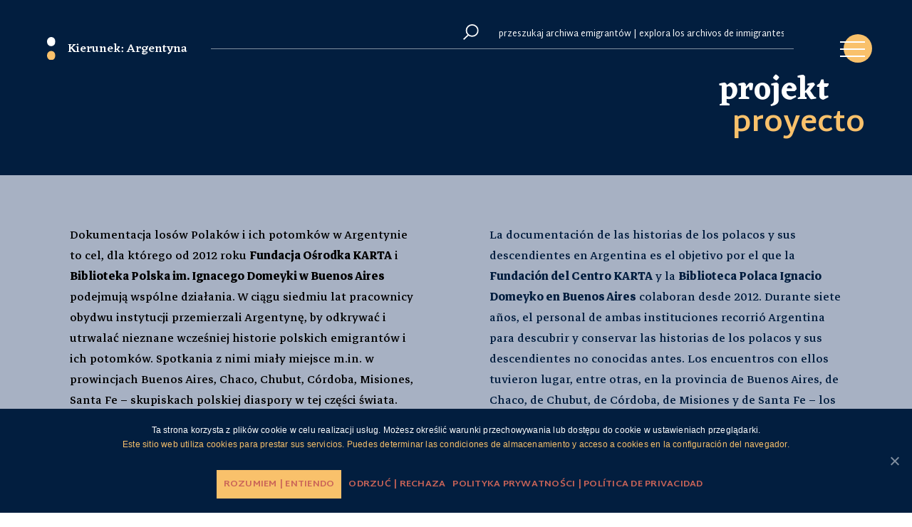

--- FILE ---
content_type: text/html; charset=UTF-8
request_url: https://kierunekargentyna.pl/projekt/
body_size: 10809
content:
<!doctype html>
<html lang="pl-PL">

<head>
	<meta charset="UTF-8">
	<meta name="viewport" content="width=device-width, initial-scale=1">
	<meta property="og:image" content="https://kierunekargentyna.pl/wp-content/themes/kierunek-argentyna/images/fb-share-link.jpg" />
	<title>Projekt &#8211; Kierunek Argentyna | Destino: Argentina</title>
<link rel='dns-prefetch' href='//unpkg.com' />
<link rel='dns-prefetch' href='//cdn.plyr.io' />
<link rel='dns-prefetch' href='//fonts.googleapis.com' />
<link rel='dns-prefetch' href='//s.w.org' />
<link rel="alternate" type="application/rss+xml" title="Kierunek Argentyna | Destino: Argentina &raquo; Kanał z wpisami" href="https://kierunekargentyna.pl/feed/" />
<link rel="alternate" type="application/rss+xml" title="Kierunek Argentyna | Destino: Argentina &raquo; Kanał z komentarzami" href="https://kierunekargentyna.pl/comments/feed/" />
		<script type="text/javascript">
			window._wpemojiSettings = {"baseUrl":"https:\/\/s.w.org\/images\/core\/emoji\/12.0.0-1\/72x72\/","ext":".png","svgUrl":"https:\/\/s.w.org\/images\/core\/emoji\/12.0.0-1\/svg\/","svgExt":".svg","source":{"concatemoji":"https:\/\/kierunekargentyna.pl\/wp-includes\/js\/wp-emoji-release.min.js?ver=5.3.20"}};
			!function(e,a,t){var n,r,o,i=a.createElement("canvas"),p=i.getContext&&i.getContext("2d");function s(e,t){var a=String.fromCharCode;p.clearRect(0,0,i.width,i.height),p.fillText(a.apply(this,e),0,0);e=i.toDataURL();return p.clearRect(0,0,i.width,i.height),p.fillText(a.apply(this,t),0,0),e===i.toDataURL()}function c(e){var t=a.createElement("script");t.src=e,t.defer=t.type="text/javascript",a.getElementsByTagName("head")[0].appendChild(t)}for(o=Array("flag","emoji"),t.supports={everything:!0,everythingExceptFlag:!0},r=0;r<o.length;r++)t.supports[o[r]]=function(e){if(!p||!p.fillText)return!1;switch(p.textBaseline="top",p.font="600 32px Arial",e){case"flag":return s([127987,65039,8205,9895,65039],[127987,65039,8203,9895,65039])?!1:!s([55356,56826,55356,56819],[55356,56826,8203,55356,56819])&&!s([55356,57332,56128,56423,56128,56418,56128,56421,56128,56430,56128,56423,56128,56447],[55356,57332,8203,56128,56423,8203,56128,56418,8203,56128,56421,8203,56128,56430,8203,56128,56423,8203,56128,56447]);case"emoji":return!s([55357,56424,55356,57342,8205,55358,56605,8205,55357,56424,55356,57340],[55357,56424,55356,57342,8203,55358,56605,8203,55357,56424,55356,57340])}return!1}(o[r]),t.supports.everything=t.supports.everything&&t.supports[o[r]],"flag"!==o[r]&&(t.supports.everythingExceptFlag=t.supports.everythingExceptFlag&&t.supports[o[r]]);t.supports.everythingExceptFlag=t.supports.everythingExceptFlag&&!t.supports.flag,t.DOMReady=!1,t.readyCallback=function(){t.DOMReady=!0},t.supports.everything||(n=function(){t.readyCallback()},a.addEventListener?(a.addEventListener("DOMContentLoaded",n,!1),e.addEventListener("load",n,!1)):(e.attachEvent("onload",n),a.attachEvent("onreadystatechange",function(){"complete"===a.readyState&&t.readyCallback()})),(n=t.source||{}).concatemoji?c(n.concatemoji):n.wpemoji&&n.twemoji&&(c(n.twemoji),c(n.wpemoji)))}(window,document,window._wpemojiSettings);
		</script>
		<style type="text/css">
img.wp-smiley,
img.emoji {
	display: inline !important;
	border: none !important;
	box-shadow: none !important;
	height: 1em !important;
	width: 1em !important;
	margin: 0 .07em !important;
	vertical-align: -0.1em !important;
	background: none !important;
	padding: 0 !important;
}
</style>
	<link rel='stylesheet' id='wp-block-library-css'  href='https://kierunekargentyna.pl/wp-includes/css/dist/block-library/style.min.css?ver=5.3.20' type='text/css' media='all' />
<link rel='stylesheet' id='cookie-notice-front-css'  href='https://kierunekargentyna.pl/wp-content/plugins/cookie-notice/css/front.min.css?ver=5.3.20' type='text/css' media='all' />
<link rel='stylesheet' id='karta-argentyna-style-css'  href='https://kierunekargentyna.pl/wp-content/themes/kierunek-argentyna/style.css?ver=5.3.20' type='text/css' media='all' />
<link rel='stylesheet' id='google-fonts-css'  href='//fonts.googleapis.com/css?family=Eczar%3A500%2C600%7CMarkazi+Text%3A400%2C500%2C700%7CMartel+Sans%3A400%2C600%2C700&#038;display=swap&#038;subset=latin-ext&#038;ver=5.3.20' type='text/css' media='all' />
<link rel='stylesheet' id='fullpage-styles-css'  href='https://kierunekargentyna.pl/wp-content/themes/kierunek-argentyna/public/vendors/fullpage.min.css?ver=5.3.20' type='text/css' media='all' />
<link rel='stylesheet' id='flickity-styles-css'  href='//unpkg.com/flickity@2/dist/flickity.css?ver=5.3.20' type='text/css' media='all' />
<link rel='stylesheet' id='plyr-styles-css'  href='//cdn.plyr.io/3.5.6/plyr.css?ver=5.3.20' type='text/css' media='all' />
<link rel='stylesheet' id='karta-argentyna-frontend-styles-css'  href='https://kierunekargentyna.pl/wp-content/themes/kierunek-argentyna/public/frontend.css?ver=1.0.3' type='text/css' media='all' />
<link rel='stylesheet' id='addtoany-css'  href='https://kierunekargentyna.pl/wp-content/plugins/add-to-any/addtoany.min.css?ver=1.15' type='text/css' media='all' />
<script type='text/javascript' src='https://kierunekargentyna.pl/wp-includes/js/jquery/jquery.js?ver=1.12.4-wp'></script>
<script type='text/javascript' src='https://kierunekargentyna.pl/wp-includes/js/jquery/jquery-migrate.min.js?ver=1.4.1'></script>
<script type='text/javascript' src='https://kierunekargentyna.pl/wp-content/plugins/add-to-any/addtoany.min.js?ver=1.1'></script>
<script type='text/javascript'>
/* <![CDATA[ */
var cnArgs = {"ajaxUrl":"https:\/\/kierunekargentyna.pl\/wp-admin\/admin-ajax.php","nonce":"e4ffedd9ca","hideEffect":"fade","position":"bottom","onScroll":"0","onScrollOffset":"100","onClick":"0","cookieName":"cookie_notice_accepted","cookieTime":"2592000","cookieTimeRejected":"2592000","cookiePath":"\/","cookieDomain":"","redirection":"0","cache":"0","refuse":"1","revokeCookies":"0","revokeCookiesOpt":"automatic","secure":"1","coronabarActive":"0"};
/* ]]> */
</script>
<script type='text/javascript' src='https://kierunekargentyna.pl/wp-content/plugins/cookie-notice/js/front.min.js?ver=1.3.2'></script>
<link rel='https://api.w.org/' href='https://kierunekargentyna.pl/wp-json/' />
<link rel="EditURI" type="application/rsd+xml" title="RSD" href="https://kierunekargentyna.pl/xmlrpc.php?rsd" />
<link rel="wlwmanifest" type="application/wlwmanifest+xml" href="https://kierunekargentyna.pl/wp-includes/wlwmanifest.xml" /> 
<meta name="generator" content="WordPress 5.3.20" />
<link rel="canonical" href="https://kierunekargentyna.pl/projekt/" />
<link rel='shortlink' href='https://kierunekargentyna.pl/?p=10' />
<link rel="alternate" type="application/json+oembed" href="https://kierunekargentyna.pl/wp-json/oembed/1.0/embed?url=https%3A%2F%2Fkierunekargentyna.pl%2Fprojekt%2F" />
<link rel="alternate" type="text/xml+oembed" href="https://kierunekargentyna.pl/wp-json/oembed/1.0/embed?url=https%3A%2F%2Fkierunekargentyna.pl%2Fprojekt%2F&#038;format=xml" />

<script data-cfasync="false">
window.a2a_config=window.a2a_config||{};a2a_config.callbacks=[];a2a_config.overlays=[];a2a_config.templates={};a2a_localize = {
	Share: "Podziel się",
	Save: "Zapisz",
	Subscribe: "Subskrybuj",
	Email: "Email",
	Bookmark: "Dodaj do ulubionych",
	ShowAll: "Pokaż wszystko",
	ShowLess: "Ukryj",
	FindServices: "Wyszukaj",
	FindAnyServiceToAddTo: "Wyszukaj",
	PoweredBy: "Powered by",
	ShareViaEmail: "Share via email",
	SubscribeViaEmail: "Subscribe via email",
	BookmarkInYourBrowser: "Dodaj do zakładek w przeglądarce",
	BookmarkInstructions: "Press Ctrl+D or \u2318+D to bookmark this page",
	AddToYourFavorites: "Dodaj do ulubionych",
	SendFromWebOrProgram: "Send from any email address or email program",
	EmailProgram: "Email program",
	More: "More&#8230;",
	ThanksForSharing: "Thanks for sharing!",
	ThanksForFollowing: "Thanks for following!"
};

(function(d,s,a,b){a=d.createElement(s);b=d.getElementsByTagName(s)[0];a.async=1;a.src="https://static.addtoany.com/menu/page.js";b.parentNode.insertBefore(a,b);})(document,"script");
</script>

		<script>
			(function(i,s,o,g,r,a,m){i['GoogleAnalyticsObject']=r;i[r]=i[r]||function(){
			(i[r].q=i[r].q||[]).push(arguments)},i[r].l=1*new Date();a=s.createElement(o),
			m=s.getElementsByTagName(o)[0];a.async=1;a.src=g;m.parentNode.insertBefore(a,m)
			})(window,document,'script','https://www.google-analytics.com/analytics.js','ga');
			ga('create', 'UA-155281098-1', 'auto');
			ga('send', 'pageview');
		</script>

	<link rel="icon" href="https://kierunekargentyna.pl/wp-content/uploads/2019/12/cropped-favicon-32x32.png" sizes="32x32" />
<link rel="icon" href="https://kierunekargentyna.pl/wp-content/uploads/2019/12/cropped-favicon-192x192.png" sizes="192x192" />
<link rel="apple-touch-icon-precomposed" href="https://kierunekargentyna.pl/wp-content/uploads/2019/12/cropped-favicon-180x180.png" />
<meta name="msapplication-TileImage" content="https://kierunekargentyna.pl/wp-content/uploads/2019/12/cropped-favicon-270x270.png" />
</head>

<body class="page-template-default page page-id-10 cookies-not-set">
		

<main id="top" class="page">
<header class="navigation ">
    <a class="navigation__logo" href="https://kierunekargentyna.pl">
        <img src="https://kierunekargentyna.pl/wp-content/themes/kierunek-argentyna/images/kierunek_logo.svg" class="navigation__logo--img" alt="Kierunek: Argentyna logo" />
        <span class="navigation__logo--pl text--white">Kierunek: Argentyna</span>    </a>
    <div class="navigation__search">
        <form
    class="search__form"
    name="wyszukiwarka"
    action="https://kierunekargentyna.pl/"
    method="get"
>
    <div class="search__form--block" id="archive-search" tabindex="-1">
        <input
            type="search"
            name="s"
            placeholder="przeszukaj archiwa emigrantów | explora los archivos de inmigrantes …"
            value=""
            maxlength="128"
            class="search__form--input"
            id="search-block"
        />
        <button type="submit" class="search__form--submit">
            <img src="https://kierunekargentyna.pl/wp-content/themes/kierunek-argentyna/images/lupka.svg" alt="Szukaj" />
        </button>
    </div>
</form>    </div>
    <div class="navigation__mobile" id="js-search">
        <button class="navigation__mobile--btn" id="js-search-toggle" aria-label="Szukaj...">
        </button>
        <nav class="navigation__mobile-overlay" id="js-search-overlay">
            <div class="navigation__mobile-overlay--toggled">
                <div class="navigation__mobile-content">
                    <h2 class="homepage__title--pl">przeszukaj archiwa emigrantów</h2>
                    <h2 class="homepage__title--ar text--primary" xml:lang="es-AR">explora los archivos de inmigrantes</h2>
    
                    <form
                        class="search__form-mobile"
                        name="wyszukiwarka-mobile"
                        action="https://kierunekargentyna.pl/"
                        method="get"
                    >
                        <div class="search__form-mobile--block" id="archive-search-mobile" tabindex="-1">
                            <input
                                type="search"
                                name="s"
                                placeholder="np. Chaco"
                                value=""
                                maxlength="128"
                                class="search__form-mobile--input"
                                id="search-block-mobile"
                            />
                            <button type="submit" class="search__form-mobile--submit">
                                <span class="btn__readmore">Szukaj | Explora</span>
                            </button>
                        </div>
                    </form>
                </div>
            </div>
        </nav>
    </div>
    <div class="navigation__menu" id="js-nav">
        <button class="navigation__button" id="js-toggle">
            <span class="navigation__button--top"></span>
            <span class="navigation__button--middle"></span>
            <span class="navigation__button--bottom"></span>
        </button>
        <nav class="navigation__overlay" id="js-overlay">
            <div class="navigation__overlay--toggled">
                <ul id="menu-menu-glowne" class="navigation__list"><li id="menu-item-249" class="menu-item menu-item-type-post_type menu-item-object-page menu-item-249"><a href="https://kierunekargentyna.pl/archiwa-emigrantow/">archiwa emigrantów</a></li>
<li id="menu-item-250" class="menu-item menu-item-type-post_type menu-item-object-page menu-item-250"><a href="https://kierunekargentyna.pl/archiwa-emigrantow/">archivos de inmigrantes</a></li>
<li id="menu-item-11399" class="menu-item menu-item-type-post_type menu-item-object-page menu-item-11399"><a href="https://kierunekargentyna.pl/filmy/">filmy</a></li>
<li id="menu-item-11402" class="menu-item menu-item-type-post_type menu-item-object-page menu-item-11402"><a href="https://kierunekargentyna.pl/videos/">videos</a></li>
<li id="menu-item-17" class="menu-item menu-item-type-post_type menu-item-object-page menu-item-17"><a href="https://kierunekargentyna.pl/realizatorzy/">realizatorzy</a></li>
<li id="menu-item-20" class="menu-item menu-item-type-post_type menu-item-object-page menu-item-20"><a href="https://kierunekargentyna.pl/realizatorzy/">implementadores</a></li>
<li id="menu-item-18" class="menu-item menu-item-type-post_type menu-item-object-page current-menu-item page_item page-item-10 current_page_item menu-item-18"><a href="https://kierunekargentyna.pl/projekt/" aria-current="page">projekt</a></li>
<li id="menu-item-21" class="menu-item menu-item-type-post_type menu-item-object-page current-menu-item page_item page-item-10 current_page_item menu-item-21"><a href="https://kierunekargentyna.pl/projekt/" aria-current="page">proyecto</a></li>
<li id="menu-item-16" class="menu-item menu-item-type-post_type menu-item-object-page menu-item-16"><a href="https://kierunekargentyna.pl/kontakt/">kontakt</a></li>
<li id="menu-item-19" class="menu-item menu-item-type-post_type menu-item-object-page menu-item-19"><a href="https://kierunekargentyna.pl/kontakt/">contacto</a></li>
</ul>                <div class="navigation__social">
                    <a href="https://www.facebook.com/OsrodekKARTA/" target="_blank" rel="nofollow">
                        <div class="navigation__social--fb">
                            <svg
                                id="FB"
                                xmlns="http://www.w3.org/2000/svg"
                                width="25"
                                height="25"
                                viewBox="0 0 25 25"
                            >
                                <path
                                    id="social-fb"
                                    data-name="social-fb"
                                    d="M650.812,350.488a12.5,12.5,0,1,0,12.5,12.5A12.5,12.5,0,0,0,650.812,350.488Zm3.781,7.406h-1.7a1.05,1.05,0,0,0-1.049,1.049v1.977h2.64l-.342,2.72h-2.3v6.86h-2.8v-6.878h-2.306v-2.7h2.324v-2.376a3.069,3.069,0,0,1,3.141-3.068l2.389.057Z"
                                    transform="translate(-638.312 -350.488)"
                                    fill="#fff"
                                />
                            </svg>
                        </div>
                    </a>
                    <a href="https://www.youtube.com/channel/UCsCbgqBfQI9a1MyCKx8E3dg" target="_blank" rel="nofollow">
                        <div class="navigation__social--yt">
                            <svg
                                id="social-yt"
                                data-name="social-yt"
                                xmlns="http://www.w3.org/2000/svg"
                                width="25"
                                height="25"
                                viewBox="0 0 25 25"
                            >
                                <path
                                    id="Path_182"
                                    data-name="Path 182"
                                    d="M847.627,394.458l5.97-3.748-5.97-3.659Z"
                                    transform="translate(-837.586 -378.227)"
                                    fill="#fff"
                                />
                                <path
                                    id="Path_183"
                                    data-name="Path 183"
                                    d="M818.836,350.105a12.5,12.5,0,1,0,12.5,12.5A12.5,12.5,0,0,0,818.836,350.105Zm9.67,16.135a3.133,3.133,0,0,1-1.023,2.268,3.987,3.987,0,0,1-2.169.7c-.506.049-3.243.21-6.478.21s-5.973-.161-6.478-.21a3.987,3.987,0,0,1-2.169-.7,3.132,3.132,0,0,1-1.023-2.268s-.173-1.869-.174-3.629V362.6c0-1.759.174-3.629.174-3.629a3.135,3.135,0,0,1,1.023-2.269,4,4,0,0,1,2.169-.7c.505-.049,3.242-.209,6.478-.209s5.973.16,6.478.209a4,4,0,0,1,2.169.7,3.136,3.136,0,0,1,1.023,2.269s.174,1.869.174,3.629v.013C828.68,364.371,828.506,366.24,828.506,366.24Z"
                                    transform="translate(-806.336 -350.105)"
                                    fill="#fff"
                                />
                            </svg>
                        </div>
                    </a>
                </div>
            </div>
        </nav>
    </div>
</header>
		
			<section class="page__header">
				<div class="page__title">
					<h2 class="page__title--pl">projekt</h2>
					<h2 class="page__title--ar text--primary" xml:lang="es-AR">proyecto</h2>
				</div>
			</section>
						<section class="page__content">
				<a href="#text-ar" class="page__scroll-btn">Texto en español</a>
															<div class="page__content--paragraph page__content--paragraph--pl">
							<p>Dokumentacja losów Polaków i ich potomków w Argentynie to cel, dla którego od 2012 roku <strong>Fundacja Ośrodka KARTA</strong> i <strong>Biblioteka Polska im. Ignacego Domeyki w Buenos Aires</strong> podejmują wspólne działania. W ciągu siedmiu lat pracownicy obydwu instytucji przemierzali Argentynę, by odkrywać i utrwalać nieznane wcześniej historie polskich emigrantów i ich potomków. Spotkania z nimi miały miejsce m.in. w prowincjach Buenos Aires, Chaco, Chubut, Córdoba, Misiones, Santa Fe – skupiskach polskiej diaspory w tej części świata. Zaufanie okazane realizatorom projektu oraz chęć przekazania opowieści kolejnym pokoleniom sprawiły, że przedstawiciele Polonii sięgali głęboko do swej pamięci. Osobistą narrację wzbogacali unikatowymi zdjęciami, dokumentami, pamiątkami pochodzącymi z domowych archiwów. Archiwalia zostały zeskanowane, a następnie udostępnione on-line. Dotarcie do rozmówców w wielu przypadkach było możliwe dzięki wsparciu Ambasady RP w Buenos Aires.</p>
						</div>
						<div class="page__content--paragraph page__content--paragraph--ar"
						id="text-ar">
						<p>La documentación de las historias de los polacos y sus descendientes en Argentina es el objetivo por el que la <strong>Fundación del Centro KARTA</strong> y la <strong>Biblioteca Polaca Ignacio Domeyko en Buenos Aires</strong> colaboran desde 2012. Durante siete años, el personal de ambas instituciones recorrió Argentina para descubrir y conservar las historias de los polacos y sus descendientes no conocidas antes. Los encuentros con ellos tuvieron lugar, entre otras, en la provincia de Buenos Aires, de Chaco, de Chubut, de Córdoba, de Misiones y de Santa Fe &#8211; los lugares de mayor concentración de la diáspora polaca en esta parte del mundo. La confianza demostrada a los gestores de proyecto, además de la voluntad de transmitir los relatos a las siguientes generaciones, hicieron que los miembros de la comunidad polaca residente en Argentina volvieran a unos recuerdos aún muy lejanos. Enriquecían la narración personal con unas excepcionales fotografías, documentos y recuerdos de sus archivos familiares. Éstos fueron escaneados y luego compartidos en formato digital. En muchos casos, los encuentros con los interlocutores fueron posibles gracias al apoyo de la Embajada de la República de Polonia en Buenos Aires.</p>
						</div>
																				<div class="page__content--paragraph page__content--paragraph--pl">
							<p>Podczas wyjazdów dokumentacyjnych udało się nagrać 103 osoby. Zarejestrowane opowieści są tak różne, jak różne bywają oblicza emigracji i okoliczności, z powodu których podejmowano decyzję o emigracji. Splot polskich i argentyńskich losów niejednokrotnie utwierdza w przekonaniu, że życie bywa ciekawsze niż fikcja. Fotografie ukazujące kraj przodków, proces integracji kulturowej, a także dążenie do podtrzymania polskiej tożsamości – to wrażenie potęgują. Prace dokumentacyjne zostały zrealizowane dzięki dofinansowaniu ze strony Senatu Rzeczypospolitej Polskiej, Ministerstwa Spraw Zagranicznych oraz Ministerstwa Kultury i Dziedzictwa Narodowego.</p>
						</div>
						<div class="page__content--paragraph page__content--paragraph--ar"
						>
						<p>Durante los viajes se consiguió grabar a 103 personas. Los relatos registrados son tan diferentes, como diferentes pueden ser las historias de inmigración y las circunstancias por las que fueron tomadas las decisiones de emigrar. El tejido de historias polacas y argentinas con frecuencia confirma que la vida puede resultar más interesante que la ficción. Fortalecen esta impresión las fotografías que demuestran el país de los antepasados, el proceso de la integración cultural, al igual que el esfuerzo por mantener la identidad polaca. El trabajo de recopilación de los documentos fue realizado gracias a la financiación por parte del Senado de la República de Polonia, el Ministerio de Asuntos Exteriores y el Ministerio de Cultura y de Patrimonio Nacional.</p>
						</div>
																				<div class="page__content--paragraph page__content--paragraph--pl">
							<p>Portal <strong>kierunekargentyna.pl</strong> powstał po to, by każdy mógł samodzielnie prześledzić losy polskich emigrantów w Argentynie. Zasób wiedzy na ten temat jest udostępniony w dwóch wersjach językowych, w formie wybranych historii osobistych, tekstów opisujących przebieg emigracji, opisów miejsc związanych z polską społecznością oraz haseł objaśniających polsko-argentyńską koegzystencję.</p>
<p>Całość materiałów archiwalnych zgromadzonych w trakcie opisanego powyżej projektu dostępna jest w <a href="https://kierunekargentyna.pl/archiwa-emigrantow/">Archiwum Emigrantów</a>. Składa się na nie: <strong>180 kolekcji</strong> zawierających <strong>5200 skanów</strong> <strong>zdjęć i dokumentów</strong> oraz <strong>225 fragmentów dźwiękowych</strong>. Archiwalia pochodzą z kolekcji osobistych, zbiorów Biblioteki Polskiej im. Ignacego Domeyki oraz licznych organizacji polonijnych. Opis archiwalny całego zasobu jest również dostępny na portalu <a href="https://osa.archiwa.org/" target="_blank" rel="noopener">osa.archiwa.org</a>.</p>
<p>&nbsp;</p>
						</div>
						<div class="page__content--paragraph page__content--paragraph--ar"
						>
						<p>La página web<strong> kierunekargentyna.pl</strong> fue creada para que todos por su propia cuenta puedan familiarizarse con las historias de los emigrantes polacos en Argentina. Los materiales sobre este tema están disponibles en dos idiomas, en forma de selección de historias personales, textos que describen el transcurso de la inmigración, descripciones de lugares relacionados con la comunidad polaca y entradas que explican la convivencia polaco-argentina.</p>
<p>Todo el conjunto de archivos recopilados durante el proyecto descrito previamente está disponible en el <strong>Archivo de los Inmigrantes</strong> (<a href="https://kierunekargentyna.pl/archiwa-emigrantow/"><em>Archiwum Emigrantów</em></a>). Contiene <strong>180 colecciones</strong> que incluyen <strong>5200 fotografías y documentos escaneados</strong> además de <strong>225 fragmentos audio</strong>. Los archivos provienen de las colecciones privadas, los catálogos de la Biblioteca Polaca Ignacio Domeyko y muchas otras organizaciones activas entre las comunidades polacas en el extranjero. La descripción archivística de todos los recursos está disponible también en la página web <a href="https://osa.archiwa.org/" target="_blank" rel="noopener">osa.archiwa.org</a>.</p>
<p>&nbsp;</p>
						</div>
																				<div class="page__content--gallery gallery--page">
							 <!-- page gallery -->
 
                    <figure class="gallery__figure">
                                <div class="gallery__button btn--figure">i</div>
                    <div class="gallery__caption">
                        <div class="gallery__caption--content">
                            <h4 class="gallery__caption--title">
                                2017, Argentyna.                            </h4>
                            <p class="gallery__caption--pl">
                                Ofiarodawczyni prezentuje zdjęcia ze swojego domowego archiwum. <br />
Fot. Joanna Łuba                            </p>
                            <p class="gallery__caption--ar">
                            La donadora muestra las fotografías de su archivo privado.<br />
Fot. Joanna Łuba                            </p>
                        </div>
                    </div>
                                <img data-src="https://kierunekargentyna.pl/wp-content/uploads/2019/12/foto_projekt_03.jpg" data-srcset="https://kierunekargentyna.pl/wp-content/uploads/2019/12/foto_projekt_03.jpg 800w, https://kierunekargentyna.pl/wp-content/uploads/2019/12/foto_projekt_03-300x225.jpg 300w, https://kierunekargentyna.pl/wp-content/uploads/2019/12/foto_projekt_03-768x577.jpg 768w, https://kierunekargentyna.pl/wp-content/uploads/2019/12/foto_projekt_03-685x515.jpg 685w, https://kierunekargentyna.pl/wp-content/uploads/2019/12/foto_projekt_03-525x394.jpg 525w" sizes="(max-width: 815px) 100vw, 815px" src="https://kierunekargentyna.pl/wp-content/themes/kierunek-argentyna/images/placeholder.jpg" class="js-noMenu image-lazyload" alt="2017, Argentyna." />
            </figure>
                        <figure class="gallery__figure">
                                <div class="gallery__button btn--figure">i</div>
                    <div class="gallery__caption">
                        <div class="gallery__caption--content">
                            <h4 class="gallery__caption--title">
                                Listopad 2017, Berisso.                            </h4>
                            <p class="gallery__caption--pl">
                                Siedziba Związku Polaków w Berisso. <br />
Fot. Joanna Łuba                            </p>
                            <p class="gallery__caption--ar">
                            La sede de la Unión de los Polacos en Berisso.<br />
Fot. Joanna Łuba                            </p>
                        </div>
                    </div>
                                <img data-src="https://kierunekargentyna.pl/wp-content/uploads/2019/12/foto_projekt_02.jpg" data-srcset="https://kierunekargentyna.pl/wp-content/uploads/2019/12/foto_projekt_02.jpg 601w, https://kierunekargentyna.pl/wp-content/uploads/2019/12/foto_projekt_02-225x300.jpg 225w, https://kierunekargentyna.pl/wp-content/uploads/2019/12/foto_projekt_02-525x699.jpg 525w" sizes="(max-width: 1020px) 100vw, 1020px" src="https://kierunekargentyna.pl/wp-content/themes/kierunek-argentyna/images/placeholder.jpg" class="js-noMenu image-lazyload" alt="Listopad 2017, Berisso." />
            </figure>
                        <figure class="gallery__figure">
                                <div class="gallery__button btn--figure">i</div>
                    <div class="gallery__caption">
                        <div class="gallery__caption--content">
                            <h4 class="gallery__caption--title">
                                Listopad 2017, Berisso.                            </h4>
                            <p class="gallery__caption--pl">
                                Siedziba Związku Polaków w Berisso. <br />
Fot. Joanna Łuba                            </p>
                            <p class="gallery__caption--ar">
                            La sede de la Unión de los Polacos en Berisso.<br />
Fot. Joanna Łuba                            </p>
                        </div>
                    </div>
                                <img data-src="https://kierunekargentyna.pl/wp-content/uploads/2019/12/foto_projekt_01-685x515.jpg" data-srcset="https://kierunekargentyna.pl/wp-content/uploads/2019/12/foto_projekt_01-685x515.jpg 685w, https://kierunekargentyna.pl/wp-content/uploads/2019/12/foto_projekt_01-300x225.jpg 300w, https://kierunekargentyna.pl/wp-content/uploads/2019/12/foto_projekt_01-768x577.jpg 768w, https://kierunekargentyna.pl/wp-content/uploads/2019/12/foto_projekt_01-525x394.jpg 525w, https://kierunekargentyna.pl/wp-content/uploads/2019/12/foto_projekt_01.jpg 800w" sizes="(max-width: 685px) 100vw, 685px" src="https://kierunekargentyna.pl/wp-content/themes/kierunek-argentyna/images/placeholder.jpg" class="js-noMenu image-lazyload" alt="Listopad 2017, Berisso." />
            </figure>
                    <!-- Story gallery END -->						</div>
																				<div class="page__content--paragraph page__content--paragraph--pl">
							<p>Portal został współfinansowany w ramach sprawowania opieki Senatu Rzeczypospolitej Polskiej nad Polonią i Polakami za granicą w 2019 roku.</p>
						</div>
						<div class="page__content--paragraph page__content--paragraph--ar"
						>
						<p>La página web fue financiada por el Senado de la República de Polonia en el marco de las iniciativas de apoyo a las comunidades polacas en el extranjero en el año 2019.</p>
						</div>
																				<div class="page__content--paragraph page__content--paragraph--pl">
							<p>Projekt &#8222;Polskie dziedzictwo kulturowe i historyczne w Argentynie&#8221;</p>
<p>Dofinansowano ze środków Ministra Kultury i Dziedzictwa Narodowego pochodzących z Funduszu Promocji Kultury.</p>
						</div>
						<div class="page__content--paragraph page__content--paragraph--ar"
						>
						<p>Proyecto &#8222;El patrimonio cultural y histórico polaco en Argentina&#8221;</p>
<p>Cofinanciado por el Ministerio de Cultura y Patrimonio Nacional del Fondo de Promoción de la Cultura.</p>
						</div>
													</section>
										<section class="page__wp-content">
					
<div class="wp-block-image"><figure class="aligncenter size-large is-resized"><img src="http://argentyna.local/wp-content/uploads/2019/12/senat_logo.png" alt="" class="wp-image-212" width="472" height="271" srcset="https://kierunekargentyna.pl/wp-content/uploads/2019/12/senat_logo-300x173.png 300w, https://kierunekargentyna.pl/wp-content/uploads/2019/12/senat_logo-525x303.png 525w" sizes="(max-width: 472px) 100vw, 472px" /></figure></div>



<div class="wp-block-image"><figure class="aligncenter size-large"><img src="https://kierunekargentyna.pl/wp-content/uploads/2020/01/New_mkidn_01_cmyk.jpg" alt="" class="wp-image-13537" srcset="https://kierunekargentyna.pl/wp-content/uploads/2020/01/New_mkidn_01_cmyk.jpg 200w, https://kierunekargentyna.pl/wp-content/uploads/2020/01/New_mkidn_01_cmyk-150x150.jpg 150w" sizes="(max-width: 200px) 100vw, 200px" /></figure></div>
				</section>
						
			<footer class="footer footer--story" data-anchor="stopka" data-tooltip="Źródło" id="js-footer">
				
    <div class="story__footer">
                <div class="story__footer--title">
            <a class="navigation__logo" href="https://kierunekargentyna.pl">
                <img
                    src="https://kierunekargentyna.pl/wp-content/themes/kierunek-argentyna/images/kierunek_logo.svg"
                    class="navigation__logo--img"
                    alt="Kierunek: Argentyna logo"
                />
            </a>
        </div>
        <!-- Prev / next stories -->
        <div class="story__footer--nav">
                                <div class="story__footer--nav--link align-right">
                <a href="https://kierunekargentyna.pl/realizatorzy/" class="story__footer--nav--link--pl btn--arrow btn__readmore--white 
                 line-right">
                    realizatorzy | <span xml:lang="es-AR">implementadores</span>                </a>
            </div>
                            <div class="story__footer--nav--link align-left">
                <a href="https://kierunekargentyna.pl/kontakt/"  class="story__footer--nav--link--ar btn--arrow btn__readmore--yellow">
                    kontakt | <span xml:lang="es-AR">contacto</span>                </a>
            </div>
                </div>
    </div>				<div class="footer__container">
    <div class="footer__box-100">
        <div>
            <h4 class="footer__box--title">Realizacja projektu  |  <span>Implementación del proyecto</span></h4>
            <a href="http://karta.org.pl" target="_blank" rel="nofolow"
                ><img src="https://kierunekargentyna.pl/wp-content/themes/kierunek-argentyna/images/karta-logo.png" alt="Logotyp Ośrodka Karta"
            /></a>
        </div>
    </div>
    <div class="footer__box">
        <h4 class="footer__box--title">Partner  |  <span>Socio del proyecto</span></h4>
        <a href="https://www.facebook.com/Biblioteca-Polaca-Ignacio-Domeyko-223365084349218/" target="_blank" rel="nofolow"
                ><img src="https://kierunekargentyna.pl/wp-content/themes/kierunek-argentyna/images/biblioteka-logo.png" alt="Logotyp Biblioteki Domeyko"
            /></a>
    </div>
    <div class="footer__box footer__box--wider">
        <h4 class="footer__box--title">Patronat  |  <span>Patrocinio</span></h4>
        <div class="footer__flex">
            <a href="https://buenosaires.msz.gov.pl/" target="_blank" rel="nofolow"
                ><img src="https://kierunekargentyna.pl/wp-content/themes/kierunek-argentyna/images/ambasada-logo.png" alt="Ambasada Rzeczypospolitej Polskiej w Buenos Aires"
            /></a>
            <a href="https://epolo.cancilleria.gob.ar/" target="_blank" rel="nofolow"
                ><img src="https://kierunekargentyna.pl/wp-content/themes/kierunek-argentyna/images/epolo-logo.png" alt="Ambasada Republiki Argentyńskiej w Polsce i na Litwie"
            /></a>
            <img src="https://kierunekargentyna.pl/wp-content/themes/kierunek-argentyna/images/argentina-logo.png" alt="Educado en Argentina"
            />
        </div>
    </div>
    <div class="footer__box">
        <h4 class="footer__box--title">Współfinansowanie  |  <span>cofinanciación</span></h4>
        <a href="https://www.senat.gov.pl/" target="_blank" rel="nofolow"
                ><img src="https://kierunekargentyna.pl/wp-content/themes/kierunek-argentyna/images/senat-logo.png" alt="Logotyp Senatu RP"
            /></a>
    </div>
    <div class="footer__box-100">
        <div>
            <p class="footer__text">Projekt współfinansowany w ramach sprawowania opieki Senatu Rzeczypospolitej Polskiej nad Polonią i Polakami za granicą w 2019 roku<br />
            <span>Proyecto cofinanciado en el marco del apoyo del Senado de la República de Polonia a las comunidades y ciudadanos polacos en el extranjero del año 2019</span></p>
        </div>
    </div>
    <div class="footer__box-100 footer__box-100--center">
        <a href="http://rzeczyobrazkowe.pl" target="_blank"
            ><img src="https://kierunekargentyna.pl/wp-content/themes/kierunek-argentyna/images/rzo_logo.svg" class="footer__logorzo" alt="Rzeczyobrazkowe"
        /></a>
        <div class="footer__social">
            <a href="https://kierunekargentyna.pl/polityka-prywatnosci/" class="footer__link"
                >Polityka prywatności | Política de privacidad</a>
            <a href="https://www.facebook.com/OsrodekKARTA/" target="_blank" rel="nofollow">
                <div class="footer__social--fb">
                    <svg
                        id="FB"
                        xmlns="http://www.w3.org/2000/svg"
                        width="25"
                        height="25"
                        viewBox="0 0 25 25"
                    >
                        <path
                            id="social-fb"
                            data-name="social-fb"
                            d="M650.812,350.488a12.5,12.5,0,1,0,12.5,12.5A12.5,12.5,0,0,0,650.812,350.488Zm3.781,7.406h-1.7a1.05,1.05,0,0,0-1.049,1.049v1.977h2.64l-.342,2.72h-2.3v6.86h-2.8v-6.878h-2.306v-2.7h2.324v-2.376a3.069,3.069,0,0,1,3.141-3.068l2.389.057Z"
                            transform="translate(-638.312 -350.488)"
                            fill="#fff"
                        />
                    </svg>
                </div>
            </a>
            <a href="https://www.youtube.com/channel/UCsCbgqBfQI9a1MyCKx8E3dg" target="_blank" rel="nofollow">
                <div class="footer__social--yt">
                    <svg
                        id="social-yt"
                        data-name="social-yt"
                        xmlns="http://www.w3.org/2000/svg"
                        width="25"
                        height="25"
                        viewBox="0 0 25 25"
                    >
                        <path
                            id="Path_182"
                            data-name="Path 182"
                            d="M847.627,394.458l5.97-3.748-5.97-3.659Z"
                            transform="translate(-837.586 -378.227)"
                            fill="#fff"
                        />
                        <path
                            id="Path_183"
                            data-name="Path 183"
                            d="M818.836,350.105a12.5,12.5,0,1,0,12.5,12.5A12.5,12.5,0,0,0,818.836,350.105Zm9.67,16.135a3.133,3.133,0,0,1-1.023,2.268,3.987,3.987,0,0,1-2.169.7c-.506.049-3.243.21-6.478.21s-5.973-.161-6.478-.21a3.987,3.987,0,0,1-2.169-.7,3.132,3.132,0,0,1-1.023-2.268s-.173-1.869-.174-3.629V362.6c0-1.759.174-3.629.174-3.629a3.135,3.135,0,0,1,1.023-2.269,4,4,0,0,1,2.169-.7c.505-.049,3.242-.209,6.478-.209s5.973.16,6.478.209a4,4,0,0,1,2.169.7,3.136,3.136,0,0,1,1.023,2.269s.174,1.869.174,3.629v.013C828.68,364.371,828.506,366.24,828.506,366.24Z"
                            transform="translate(-806.336 -350.105)"
                            fill="#fff"
                        />
                    </svg>
                </div>
            </a>
        </div>
    </div>
</div>			</footer>
		</main>
<div class="page__return" id="js-page-return">
	<a href="#top" id="js-return-top" class="btn--return"></a>
</div>
<div class="story__captions--mobile" id="js-caption">
	<div class="story__captions--container">
		<div class="story__captions--btn-container">
			<div class="story__captions--btn" id="js-caption-close">
				x
			</div>
		</div>
		<div id="js-caption-content"></div>
	</div>
</div>	

<script type='text/javascript' src='//unpkg.com/flickity@2/dist/flickity.pkgd.min.js?ver=2.0'></script>
<script type='text/javascript' src='//cdn.plyr.io/3.5.6/plyr.polyfilled.js'></script>
<script type='text/javascript' src='https://kierunekargentyna.pl/wp-content/themes/kierunek-argentyna/public/vendors/scrolloverflow.min.js'></script>
<script type='text/javascript' src='https://kierunekargentyna.pl/wp-content/themes/kierunek-argentyna/public/vendors/fullpage.min.js'></script>
<script type='text/javascript' src='https://kierunekargentyna.pl/wp-content/themes/kierunek-argentyna/public/frontend-bundle.js?ver=1.0.1'></script>
<script type='text/javascript' src='https://kierunekargentyna.pl/wp-includes/js/wp-embed.min.js?ver=5.3.20'></script>

		<!-- Cookie Notice plugin v1.3.2 by Digital Factory https://dfactory.eu/ -->
		<div id="cookie-notice" role="banner" class="cookie-notice-hidden cookie-revoke-hidden cn-position-bottom" aria-label="Informacja o ciasteczkach" style="background-color: rgba(255,255,255,1);"><div class="cookie-notice-container" style="color: #0a0a0a;"><span id="cn-notice-text" class="cn-text-container">Ta strona korzysta z plików cookie w celu realizacji usług. Możesz określić warunki przechowywania lub dostępu do cookie w ustawieniach przeglądarki.
<span>Este sitio web utiliza cookies para prestar sus servicios. Puedes determinar las condiciones de almacenamiento y acceso a cookies en la configuración del navegador.</span></span><span id="cn-notice-buttons" class="cn-buttons-container"><a href="#" id="cn-accept-cookie" data-cookie-set="accept" class="cn-set-cookie cn-button button__cookie" aria-label="Rozumiem | Entiendo">Rozumiem | Entiendo</a><a href="#" id="cn-refuse-cookie" data-cookie-set="refuse" class="cn-set-cookie cn-button button__cookie" aria-label="Odrzuć | Rechaza">Odrzuć | Rechaza</a><a href="https://kierunekargentyna.pl/polityka-prywatnosci/" target="_self" id="cn-more-info" class="cn-more-info cn-button button__cookie" aria-label="Polityka prywatności | Política de privacidad">Polityka prywatności | Política de privacidad</a></span><a href="javascript:void(0);" id="cn-close-notice" data-cookie-set="accept" class="cn-close-icon" aria-label="Rozumiem | Entiendo"></a></div>
			
		</div>
		<!-- / Cookie Notice plugin -->
<script defer src="https://static.cloudflareinsights.com/beacon.min.js/vcd15cbe7772f49c399c6a5babf22c1241717689176015" integrity="sha512-ZpsOmlRQV6y907TI0dKBHq9Md29nnaEIPlkf84rnaERnq6zvWvPUqr2ft8M1aS28oN72PdrCzSjY4U6VaAw1EQ==" data-cf-beacon='{"version":"2024.11.0","token":"105996aadd374eadac54e0f19abff575","r":1,"server_timing":{"name":{"cfCacheStatus":true,"cfEdge":true,"cfExtPri":true,"cfL4":true,"cfOrigin":true,"cfSpeedBrain":true},"location_startswith":null}}' crossorigin="anonymous"></script>
</body>

</html>

--- FILE ---
content_type: text/css
request_url: https://kierunekargentyna.pl/wp-content/themes/kierunek-argentyna/style.css?ver=5.3.20
body_size: -251
content:
/*!
Theme Name: Kierunek Argentyna
Theme URI: http://kierunek-argentyna.karta.org.pl
Author: Rzeczyobrazkowe
Author URI: http://rzeczyobrazkowe.pl
*/


--- FILE ---
content_type: text/css
request_url: https://kierunekargentyna.pl/wp-content/themes/kierunek-argentyna/public/frontend.css?ver=1.0.3
body_size: 16120
content:
/*--------------------------------------------------------------
>>> TABLE OF CONTENTS:
----------------------------------------------------------------
# Normalize
# Typography
# Elements
# Forms
# Navigation
	## Links
	## Menus
# Accessibility
# Alignments
# Clearings
# Widgets
# Content
	## Posts and pages
	## Comments
# Infinite scroll
# Media
	## Captions
	## Galleries
--------------------------------------------------------------*/
/*--------------------------------------------------------------
# Normalize
--------------------------------------------------------------*/
/*! normalize.css v8.0.0 | MIT License | github.com/necolas/normalize.css */
/* Document
	 ========================================================================== */
/**
 * 1. Correct the line height in all browsers.
 * 2. Prevent adjustments of font size after orientation changes in iOS.
 */
html {
  line-height: 1.15;
  /* 1 */
  -webkit-text-size-adjust: 100%;
  /* 2 */ }

/* Sections
	 ========================================================================== */
/**
 * Remove the margin in all browsers.
 */
body {
  margin: 0; }

/**
 * Correct the font size and margin on `h1` elements within `section` and
 * `article` contexts in Chrome, Firefox, and Safari.
 */
h1 {
  font-size: 2em;
  margin: 0.67em 0; }

/* Grouping content
	 ========================================================================== */
/**
 * 1. Add the correct box sizing in Firefox.
 * 2. Show the overflow in Edge and IE.
 */
hr {
  box-sizing: content-box;
  /* 1 */
  height: 0;
  /* 1 */
  overflow: visible;
  /* 2 */ }

/**
 * 1. Correct the inheritance and scaling of font size in all browsers.
 * 2. Correct the odd `em` font sizing in all browsers.
 */
pre {
  font-family: monospace, monospace;
  /* 1 */
  font-size: 1em;
  /* 2 */ }

/* Text-level semantics
	 ========================================================================== */
/**
 * Remove the gray background on active links in IE 10.
 */
a {
  background-color: transparent; }

/**
 * 1. Remove the bottom border in Chrome 57-
 * 2. Add the correct text decoration in Chrome, Edge, IE, Opera, and Safari.
 */
abbr[title] {
  border-bottom: none;
  /* 1 */
  text-decoration: underline;
  /* 2 */
  text-decoration: underline dotted;
  /* 2 */ }

/**
 * Add the correct font weight in Chrome, Edge, and Safari.
 */
b,
strong {
  font-weight: bolder; }

/**
 * 1. Correct the inheritance and scaling of font size in all browsers.
 * 2. Correct the odd `em` font sizing in all browsers.
 */
code,
kbd,
samp {
  font-family: monospace, monospace;
  /* 1 */
  font-size: 1em;
  /* 2 */ }

/**
 * Add the correct font size in all browsers.
 */
small {
  font-size: 80%; }

/**
 * Prevent `sub` and `sup` elements from affecting the line height in
 * all browsers.
 */
sub,
sup {
  font-size: 75%;
  line-height: 0;
  position: relative;
  vertical-align: baseline; }

sub {
  bottom: -0.25em; }

sup {
  top: -0.5em; }

/* Embedded content
	 ========================================================================== */
/**
 * Remove the border on images inside links in IE 10.
 */
img {
  border-style: none; }

/* Forms
	 ========================================================================== */
/**
 * 1. Change the font styles in all browsers.
 * 2. Remove the margin in Firefox and Safari.
 */
button,
input,
optgroup,
select,
textarea {
  font-family: inherit;
  /* 1 */
  font-size: 100%;
  /* 1 */
  line-height: 1.15;
  /* 1 */
  margin: 0;
  /* 2 */ }

/**
 * Show the overflow in IE.
 * 1. Show the overflow in Edge.
 */
button,
input {
  /* 1 */
  overflow: visible; }

/**
 * Remove the inheritance of text transform in Edge, Firefox, and IE.
 * 1. Remove the inheritance of text transform in Firefox.
 */
button,
select {
  /* 1 */
  text-transform: none; }

/**
 * Correct the inability to style clickable types in iOS and Safari.
 */
button,
[type="button"],
[type="reset"],
[type="submit"] {
  -webkit-appearance: button; }

/**
 * Remove the inner border and padding in Firefox.
 */
button::-moz-focus-inner,
[type="button"]::-moz-focus-inner,
[type="reset"]::-moz-focus-inner,
[type="submit"]::-moz-focus-inner {
  border-style: none;
  padding: 0; }

/**
 * Restore the focus styles unset by the previous rule.
 */
button:-moz-focusring,
[type="button"]:-moz-focusring,
[type="reset"]:-moz-focusring,
[type="submit"]:-moz-focusring {
  outline: 1px dotted ButtonText; }

/**
 * Correct the padding in Firefox.
 */
fieldset {
  padding: 0.35em 0.75em 0.625em; }

/**
 * 1. Correct the text wrapping in Edge and IE.
 * 2. Correct the color inheritance from `fieldset` elements in IE.
 * 3. Remove the padding so developers are not caught out when they zero out
 *		`fieldset` elements in all browsers.
 */
legend {
  box-sizing: border-box;
  /* 1 */
  color: inherit;
  /* 2 */
  display: table;
  /* 1 */
  max-width: 100%;
  /* 1 */
  padding: 0;
  /* 3 */
  white-space: normal;
  /* 1 */ }

/**
 * Add the correct vertical alignment in Chrome, Firefox, and Opera.
 */
progress {
  vertical-align: baseline; }

/**
 * Remove the default vertical scrollbar in IE 10+.
 */
textarea {
  overflow: auto; }

/**
 * 1. Add the correct box sizing in IE 10.
 * 2. Remove the padding in IE 10.
 */
[type="checkbox"],
[type="radio"] {
  box-sizing: border-box;
  /* 1 */
  padding: 0;
  /* 2 */ }

/**
 * Correct the cursor style of increment and decrement buttons in Chrome.
 */
[type="number"]::-webkit-inner-spin-button,
[type="number"]::-webkit-outer-spin-button {
  height: auto; }

/**
 * 1. Correct the odd appearance in Chrome and Safari.
 * 2. Correct the outline style in Safari.
 */
[type="search"] {
  -webkit-appearance: textfield;
  /* 1 */
  outline-offset: -2px;
  /* 2 */ }

/**
 * Remove the inner padding in Chrome and Safari on macOS.
 */
[type="search"]::-webkit-search-decoration {
  -webkit-appearance: none; }

/**
 * 1. Correct the inability to style clickable types in iOS and Safari.
 * 2. Change font properties to `inherit` in Safari.
 */
::-webkit-file-upload-button {
  -webkit-appearance: button;
  /* 1 */
  font: inherit;
  /* 2 */ }

/* Interactive
	 ========================================================================== */
/*
 * Add the correct display in Edge, IE 10+, and Firefox.
 */
details {
  display: block; }

/*
 * Add the correct display in all browsers.
 */
summary {
  display: list-item; }

/* Misc
	 ========================================================================== */
/**
 * Add the correct display in IE 10+.
 */
template {
  display: none; }

/**
 * Add the correct display in IE 10.
 */
[hidden] {
  display: none; }

/*--------------------------------------------------------------
# Typography
--------------------------------------------------------------*/
body,
button,
input,
select,
optgroup,
textarea {
  color: #fff;
  font-family: "Martel Sans", serif;
  line-height: 1.5;
  font-size: 1rem; }

.text--white {
  color: #fff; }

.text--primary {
  color: #f9c16b; }

.text--dark {
  color: #021e3f; }

.text--tertiary {
  color: #4b667e; }

.upper-line {
  position: relative;
  padding-top: 2rem; }
  .upper-line:before {
    content: "";
    width: 100%;
    position: absolute;
    height: 1px;
    background-color: #fff;
    opacity: 0.6;
    top: 0;
    z-index: 2; }

.align-right {
  text-align: right; }

.align-left {
  text-align: left; }

.line-right:before {
  content: "";
  width: 1px;
  height: 3rem;
  background-color: #fff;
  position: absolute;
  right: 0;
  top: calc(50% - 1.5rem);
  opacity: 0.5; }

.line-right.story__title--subtitle--pl:before {
  top: auto; }
  @media only screen and (max-width: 75em) {
    .line-right.story__title--subtitle--pl:before {
      content: none; } }

.line-right.story__footer--nav--link--pl:before {
  right: auto;
  left: calc(100% + 2rem); }

.page__wp-content {
  /* These are technically the same, but use both */
  overflow-wrap: break-word;
  word-wrap: break-word;
  -ms-word-break: break-all;
  /* This is the dangerous one in WebKit, as it breaks things wherever */
  word-break: break-all;
  /* Instead use this non-standard one: */
  word-break: break-word;
  /* Adds a hyphen where the word breaks, if supported (No Blink) */
  -ms-hyphens: auto;
  -moz-hyphens: auto;
  -webkit-hyphens: auto;
  hyphens: auto; }
  .page__wp-content h1,
  .page__wp-content h2,
  .page__wp-content h3,
  .page__wp-content h4,
  .page__wp-content h5 {
    font-family: "Markazi Text", serif;
    font-weight: 700;
    line-height: 1.3;
    color: #000;
    max-width: 38.65vw; }
    @media only screen and (max-width: 62em) {
      .page__wp-content h1,
      .page__wp-content h2,
      .page__wp-content h3,
      .page__wp-content h4,
      .page__wp-content h5 {
        max-width: 100%; } }
  .page__wp-content h1 {
    font-size: 2.4vw; }
    @media only screen and (max-width: 62em) {
      .page__wp-content h1 {
        font-size: 2.4rem; } }
  .page__wp-content h2 {
    font-size: 2vw; }
    @media only screen and (max-width: 62em) {
      .page__wp-content h2 {
        font-size: 2rem; } }
  .page__wp-content h3 {
    font-size: 1.75vw;
    text-transform: uppercase; }
    @media only screen and (max-width: 62em) {
      .page__wp-content h3 {
        font-size: 1.8rem; } }
  .page__wp-content h4 {
    font-size: 1.5vw; }
    @media only screen and (max-width: 62em) {
      .page__wp-content h4 {
        font-size: 1.6rem; } }
  .page__wp-content ul,
  .page__wp-content ol {
    margin: 0 0 1rem 2rem; }
    @media only screen and (max-width: 48em) {
      .page__wp-content ul,
      .page__wp-content ol {
        margin: 0 0 1rem 1rem; } }
  .page__wp-content p,
  .page__wp-content li {
    font-family: "Markazi Text", serif;
    color: #000;
    font-size: 1.75vw;
    line-height: 1.3;
    margin: 2rem 0;
    max-width: 38.65vw; }
    @media only screen and (max-width: 62em) {
      .page__wp-content p,
      .page__wp-content li {
        font-size: 1.8rem;
        max-width: 100%; } }
  .page__wp-content a {
    font-weight: 500;
    text-decoration: none;
    color: #ca6458; }
    .page__wp-content a:hover {
      color: #021e3f; }

h1,
h2,
h3,
h4,
h5,
h6 {
  clear: both; }

p {
  margin-bottom: 1.5em; }

dfn, cite, em, i {
  font-style: italic; }

blockquote {
  margin: 0 1.5em; }

address {
  margin: 0 0 1.5em; }

pre {
  background: #eee;
  font-family: "Courier 10 Pitch", Courier, monospace;
  line-height: 1.6;
  margin-bottom: 1.6em;
  max-width: 100%;
  overflow: auto;
  padding: 1.6em;
  font-size: 15px;
  font-size: 0.9375rem; }

code, kbd, tt, var {
  font-family: Monaco, Consolas, "Andale Mono", "DejaVu Sans Mono", monospace;
  font-size: 15px;
  font-size: 0.9375rem; }

abbr, acronym {
  border-bottom: 1px dotted #666;
  cursor: help; }

mark, ins {
  background: #fff9c0;
  text-decoration: none; }

big {
  font-size: 125%; }

/*--------------------------------------------------------------
# Elements
--------------------------------------------------------------*/
html {
  box-sizing: border-box;
  font-size: 62.5%; }

*,
*::before,
*::after {
  /* Inherit box-sizing to make it easier to change the property for components that leverage other behavior; see https://css-tricks.com/inheriting-box-sizing-probably-slightly-better-best-practice/ */
  box-sizing: inherit; }

body {
  background: #fff;
  /* Fallback for when there is no custom background color defined. */
  overflow-x: hidden;
  position: relative; }

body:not(.user-is-tabbing) button:focus,
body:not(.user-is-tabbing) input:focus,
body:not(.user-is-tabbing) select:focus,
body:not(.user-is-tabbing) textarea:focus,
body:not(.user-is-tabbing) section:focus {
  outline: none; }

hr {
  background-color: #ccc;
  border: 0;
  height: 1px;
  margin-bottom: 1.5em; }

ul, ol {
  margin: 0 0 1.5em 3em; }

ul {
  list-style: disc; }

ol {
  list-style: decimal; }

li > ul,
li > ol {
  margin-bottom: 0;
  margin-left: 1.5em; }

dt {
  font-weight: bold; }

dd {
  margin: 0 1.5em 1.5em; }

img {
  height: auto;
  /* Make sure images are scaled correctly. */
  max-width: 100%;
  /* Adhere to container width. */ }

figure {
  margin: 1em 0;
  /* Extra wide images within figure tags don't overflow the content area. */ }

table {
  margin: 0 0 1.5em;
  width: 100%; }

.u-margin-bottom {
  margin-bottom: 4rem !important; }

.u-margin-top {
  margin-top: 2rem !important; }

.fp-scroller {
  transition-duration: 800ms !important; }

/*--------------------------------------------------------------
# Forms
--------------------------------------------------------------*/
.btn__readmore {
  font-size: 1.2rem;
  text-transform: uppercase;
  font-weight: 600;
  color: #fff;
  text-decoration: none;
  position: relative; }
  @media only screen and (max-width: 48em) {
    .btn__readmore {
      margin-right: 4rem;
      display: inline-block; } }
  .btn__readmore::after {
    content: "";
    width: 2.9rem;
    height: 2.1rem;
    position: absolute;
    top: -0.3rem;
    left: calc(100% + 2rem);
    background-image: url(images/arrow.svg);
    background-repeat: no-repeat;
    transition: left 0.35s; }
    @media only screen and (max-width: 48em) {
      .btn__readmore::after {
        left: calc(100% + 1rem); } }
  .btn__readmore:hover:after {
    left: calc(100% + 3rem); }
    @media only screen and (max-width: 48em) {
      .btn__readmore:hover:after {
        left: calc(100% + 2rem); } }

.btn--arrow {
  position: relative; }
  .btn--arrow::after {
    content: "";
    width: 2.9rem;
    height: 2.1rem;
    position: absolute;
    top: -0.3rem;
    left: calc(100% + 2rem);
    background-image: url(images/arrow.svg);
    background-repeat: no-repeat;
    transition: left 0.35s; }
  .btn--arrow:hover:after {
    left: calc(100% + 3rem); }

.btn__readmore--red::after {
  background-image: url(images/arrow-red.svg); }

.btn__readmore--yellow::after {
  background-image: url(images/arrow-yellow.svg); }

.btn__readmore--white::after {
  background-image: url(images/arrow-white.svg); }

.btn--figure {
  background-color: #f9c16b;
  width: 3.5rem;
  height: 3.5rem;
  border-radius: 50%;
  border: 0;
  color: #021e3f;
  font-family: "Markazi Text", serif;
  font-size: 2.7rem;
  display: flex;
  align-items: center;
  justify-content: center;
  cursor: pointer; }
  .btn--figure > span {
    line-height: 1; }
  .btn--figure:hover {
    background-color: #021e3f;
    color: #f9c16b; }
  .btn--figure.caption-active {
    background-color: #021e3f;
    color: #f9c16b; }
    .btn--figure.caption-active:hover {
      color: #021e3f;
      background-color: #f9c16b; }

.btn--return {
  width: 3.5rem;
  height: 3.5rem;
  background-color: #f9c16b;
  position: relative;
  padding: 0;
  margin: 0;
  border: 0;
  border-radius: 50%;
  display: block;
  cursor: pointer; }
  .btn--return:before {
    content: "";
    background-image: url(images/ico_arrow-top.svg);
    background-repeat: no-repeat;
    height: 0.9rem;
    width: 1.8rem;
    position: absolute;
    top: 1.2rem;
    left: 0.7rem; }
  .btn--return:hover {
    background-color: #ca6458; }
  .btn--return.is-down {
    background-color: #021e3f; }

.flickity-button {
  color: #fff;
  background: transparent; }
  .flickity-button:hover {
    background: transparent;
    color: #f9c16b; }

/* input[type="text"],
input[type="email"],
input[type="url"],
input[type="password"],
input[type="search"],
input[type="number"],
input[type="tel"],
input[type="range"],
input[type="date"],
input[type="month"],
input[type="week"],
input[type="time"],
input[type="datetime"],
input[type="datetime-local"],
input[type="color"],
textarea {
	border: 1px solid $color__border-input;
	border-radius: 3px;
	color: $color__text-input;
	padding: 3px;

	&:focus {
		color: $color__text-input-focus;
	}
}

select {
	border: 1px solid $color__border-input;
}

textarea {
	width: 100%;
}
 */
.cookie-notice-container {
  background-color: #021e3f;
  padding: 2rem; }
  .cookie-notice-container .button__cookie {
    background: none;
    outline: 0;
    border: 0;
    color: #ca6458;
    text-transform: uppercase;
    text-shadow: none;
    font-family: "Martel Sans", serif;
    font-weight: 700;
    text-decoration: none; }
    .cookie-notice-container .button__cookie:hover {
      background: none;
      outline: 0;
      border: 0;
      color: #f9c16b; }

#cn-notice-text {
  color: #fff;
  font-size: 1.2rem;
  line-height: 2rem;
  font-weight: 400;
  letter-spacing: 0.2px;
  padding-bottom: 2rem;
  display: block; }
  #cn-notice-text > span {
    display: block;
    color: #f9c16b; }

#cn-accept-cookie {
  background: #f9c16b;
  padding: 1rem;
  outline: 0;
  border: 0;
  border-radius: 0;
  color: #ca6458; }
  #cn-accept-cookie:hover {
    background: #ca6458;
    color: #fff; }

.search__form {
  flex-basis: 47rem; }
  .search__form--block {
    display: flex;
    flex-direction: row-reverse;
    width: 100%; }
  .search__form--input {
    background: none;
    border: 0;
    width: 100%;
    height: 3.5rem;
    font-size: 1.2rem;
    line-height: 1.6rem;
    margin-left: 2rem; }
  .search__form--submit {
    background: none;
    border: 0; }
    .search__form--submit img {
      width: 2.4rem;
      height: 2.4rem; }
  .search__form ::placeholder {
    color: #fff;
    opacity: 1; }
  .search__form-mobile--block {
    display: flex;
    flex-direction: column;
    width: 100%;
    margin-top: 2rem; }
  .search__form-mobile--input {
    background: none;
    border: 0;
    border-bottom: 2px solid #fff;
    width: 100%;
    height: 3.5rem;
    font-size: 1.2rem;
    line-height: 1.6rem; }
  .search__form-mobile--submit {
    background: none;
    border: 0;
    margin-top: 4rem;
    text-align: left;
    padding: 0; }
  .search__form-mobile ::placeholder {
    color: #fff;
    opacity: 1; }

input:-webkit-autofill,
input:-webkit-autofill:hover,
input:-webkit-autofill:focus,
textarea:-webkit-autofill,
textarea:-webkit-autofill:hover,
textarea:-webkit-autofill:focus,
select:-webkit-autofill,
select:-webkit-autofill:hover,
select:-webkit-autofill:focus {
  -webkit-text-fill-color: #f9c16b;
  -webkit-box-shadow: 0 0 0px 1000px transparent inset;
  transition: background-color 5000s ease-in-out 0s; }

/*--------------------------------------------------------------
# Navigation
--------------------------------------------------------------*/
/*--------------------------------------------------------------
## Links
--------------------------------------------------------------*/
/* a {
	color: $color__link;

	&:visited {
		color: $color__link-visited;
	}

	&:hover,
	&:focus,
	&:active {
		color: $color__link-hover;
	}

	&:focus {
		outline: thin dotted;
	}

	&:hover,
	&:active {
		outline: 0;
	}
}
 */
/*--------------------------------------------------------------
## Menus
--------------------------------------------------------------*/
.navigation {
  position: absolute;
  width: 100%;
  z-index: 10;
  padding: 3rem 5.12vw 0 5.12vw;
  display: flex; }
  @media only screen and (max-width: 48em) {
    .navigation {
      padding: 2rem; } }
  .navigation__homepage {
    position: fixed; }
    .navigation__homepage > .navigation__logo {
      flex-basis: 5rem; }
  .navigation__logo {
    display: flex;
    align-items: center;
    text-decoration: none;
    flex-basis: 23rem;
    padding-top: 1.3rem; }
    @media only screen and (max-width: 48em) {
      .navigation__logo {
        padding-top: 0;
        margin-top: -1.4rem; } }
    .navigation__logo--pl {
      font-family: "Eczar", serif;
      font-size: 1.7rem;
      font-weight: 500;
      line-height: 1;
      margin-left: 1.7rem;
      margin-top: 0.2rem; }
    .navigation__logo--ar {
      font-size: 1.55rem;
      font-weight: 700;
      line-height: 1;
      margin-left: 1.7rem; }
    @media only screen and (max-width: 48em) {
      .navigation__logo--pl, .navigation__logo--ar {
        display: none; } }
  .navigation__search {
    flex: 1;
    display: flex;
    justify-content: flex-end;
    position: relative; }
    .navigation__search:before {
      content: "";
      position: absolute;
      width: 100%;
      height: 1px;
      opacity: 0.5;
      background-color: #fff;
      top: 3.8rem; }
    @media only screen and (max-width: 48em) {
      .navigation__search {
        display: none; } }
  .navigation__menu {
    flex-basis: 10rem;
    padding-top: 2.8rem; }
    @media only screen and (max-width: 48em) {
      .navigation__menu {
        padding-top: 0;
        flex-grow: 2;
        flex-basis: auto; } }
  .navigation__button {
    float: right;
    height: 3.5rem;
    width: 3.5rem;
    cursor: pointer;
    z-index: 100;
    transition: opacity 0.25s ease;
    transition: top 1s;
    position: relative;
    background-color: transparent;
    border: 0; }
    .navigation__button.is-activated .navigation__button--top {
      transform: translateY(1rem) translateX(0) rotate(45deg);
      background: #fff; }
    .navigation__button.is-activated .navigation__button--middle {
      opacity: 0;
      background: #fff; }
    .navigation__button.is-activated .navigation__button--bottom {
      transform: translateY(-1rem) translateX(0) rotate(-45deg);
      background: #fff; }
    .navigation__button.is-activated:hover span {
      background-color: #f9c16b; }
    .navigation__button.is-activated:before {
      content: none; }
    .navigation__button span {
      background: #fff;
      border: none;
      height: 0.2rem;
      width: 100%;
      position: absolute;
      top: 0;
      left: 0;
      transition: all 0.35s ease;
      cursor: pointer; }
      .navigation__button span:nth-of-type(2) {
        top: 1rem; }
      .navigation__button span:nth-of-type(3) {
        top: 2rem; }
    .navigation__button:hover:before {
      background-color: #ca6458; }
    .navigation__button:before {
      content: "";
      width: 4rem;
      height: 4rem;
      position: absolute;
      background-color: #f9c16b;
      border-radius: 50%;
      transition: background-color 0.35s;
      top: -1rem;
      right: -1rem;
      z-index: 0; }
  .navigation__overlay {
    position: fixed;
    background: rgba(2, 30, 63, 0);
    top: 0;
    right: 0;
    width: 0%;
    height: 100%;
    opacity: 0;
    visibility: hidden;
    transition: opacity 0.35s, visibility 0.35s, width 0.35s;
    z-index: 80; }
    .navigation__overlay.is-open {
      opacity: 1;
      visibility: visible;
      width: 100%; }
      @media only screen and (max-width: 48em) {
        .navigation__overlay.is-open {
          background-color: #021e3f; } }
      .navigation__overlay.is-open > .navigation__overlay--toggled {
        width: 25vw;
        transition: width 0.35s; }
        @media only screen and (max-width: 62em) {
          .navigation__overlay.is-open > .navigation__overlay--toggled {
            width: 50%; } }
        @media only screen and (max-width: 48em) {
          .navigation__overlay.is-open > .navigation__overlay--toggled {
            width: 100%; } }
    .navigation__overlay--toggled {
      position: absolute;
      padding: 0;
      top: 0;
      right: 0;
      height: 100%;
      width: 0;
      background-color: #021e3f;
      transition: width 0.35s;
      display: flex;
      flex-direction: column; }
      @media only screen and (max-width: 62em) {
        .navigation__overlay--toggled {
          width: 50%; } }
      @media only screen and (max-width: 48em) {
        .navigation__overlay--toggled {
          width: 100%; } }
      .navigation__overlay--toggled li {
        width: calc(25vw - 8rem); }
        @media only screen and (max-width: 62em) {
          .navigation__overlay--toggled li {
            width: 100%; } }
        .navigation__overlay--toggled li:nth-of-type(odd) > a {
          color: #fff; }
          .navigation__overlay--toggled li:nth-of-type(odd) > a:hover {
            color: #ca6458; }
        .navigation__overlay--toggled li:nth-of-type(even) {
          margin-bottom: 4rem; }
          .navigation__overlay--toggled li:nth-of-type(even) > a {
            color: #f9c16b; }
            .navigation__overlay--toggled li:nth-of-type(even) > a:hover {
              color: #ca6458; }
          @media only screen and (max-width: 86em) {
            .navigation__overlay--toggled li:nth-of-type(even) {
              margin-bottom: 3rem; } }
          @media only screen and (max-width: 48em) {
            .navigation__overlay--toggled li:nth-of-type(even) {
              margin-bottom: 2rem; } }
        .navigation__overlay--toggled li > a {
          display: block;
          font-weight: 700;
          font-size: 2rem;
          line-height: 3.6rem;
          text-align: left;
          text-decoration: none;
          line-height: 1.3; }
          @media only screen and (max-width: 86em) {
            .navigation__overlay--toggled li > a {
              font-size: 1.8rem;
              line-height: 1.5; } }
          @media only screen and (max-width: 48em) {
            .navigation__overlay--toggled li > a {
              font-size: 1.6rem; } }
  .navigation__list {
    width: 100%;
    flex: 2;
    padding: 18rem 4rem 4rem 4rem;
    list-style-type: none;
    display: flex;
    flex-direction: column;
    justify-content: flex-start;
    align-items: flex-start;
    overflow: hidden; }
    @media only screen and (max-width: 86em) {
      .navigation__list {
        padding: 14rem 4rem 4rem 0rem; } }
    @media only screen and (max-width: 48em) {
      .navigation__list {
        padding: 8rem 2rem 2rem 2rem; } }
    .navigation__list--link {
      line-height: 1.9vw; }
      .navigation__list--link a {
        text-decoration: none;
        font-size: 1.3vw;
        line-height: 1.9vw;
        font-weight: 600;
        color: #021e3f; }
        .navigation__list--link a:hover {
          color: #f9c16b; }
  .navigation__social {
    align-self: flex-end;
    display: flex;
    padding-right: 8rem;
    padding-bottom: 5rem;
    overflow: hidden; }
    @media only screen and (max-width: 48em) {
      .navigation__social {
        padding-right: 2rem;
        padding-bottom: 2rem; } }
    .navigation__social--fb {
      width: 3rem;
      height: 3rem;
      margin-right: 1.5rem; }
      .navigation__social--fb:hover #social-fb {
        fill: #f9c16b; }
    .navigation__social--yt {
      width: 3rem;
      height: 3rem; }
      .navigation__social--yt:hover #social-yt path {
        fill: #f9c16b; }

#fp-nav {
  z-index: 1;
  opacity: 0;
  transition: opacity 0.35s ease-out; }
  #fp-nav.is-visible {
    opacity: 1; }

#fp-nav.fp-right {
  right: 3.5vw; }
  @media only screen and (max-width: 48em) {
    #fp-nav.fp-right {
      right: -0.8rem; } }

.navigation__mobile {
  display: none; }
  @media only screen and (max-width: 48em) {
    .navigation__mobile {
      display: block; } }
  .navigation__mobile--btn {
    position: absolute;
    top: 1.5rem;
    right: 8rem;
    height: 3.5rem;
    width: 3.5rem;
    cursor: pointer;
    z-index: 100;
    background-image: url(images/lupka.svg);
    background-repeat: no-repeat;
    background-position: 50% 50%;
    background-color: transparent;
    border: 0; }
    .navigation__mobile--btn.is-activated {
      background-image: url(images/close.svg);
      height: 2.8rem;
      width: 2.8rem;
      top: 1.7rem; }
  .navigation__mobile-overlay {
    position: fixed;
    background: rgba(2, 30, 63, 0);
    top: 0;
    right: 0;
    width: 0%;
    height: 100%;
    opacity: 0;
    visibility: hidden;
    transition: opacity 0.35s, visibility 0.35s, width 0.35s;
    z-index: 80; }
    .navigation__mobile-overlay.is-open {
      opacity: 1;
      visibility: visible;
      width: 100%;
      background-color: #fff; }
      .navigation__mobile-overlay.is-open > .navigation__overlay--toggled {
        width: 100%;
        transition: width 0.35s; }
    .navigation__mobile-overlay--toggled {
      position: absolute;
      padding: 0;
      top: 0;
      right: 0;
      height: 100%;
      width: 0;
      background-color: #ca6458;
      transition: width 0.35s;
      display: flex;
      flex-direction: column; }
      @media only screen and (max-width: 48em) {
        .navigation__mobile-overlay--toggled {
          width: 100%; } }
  .navigation__mobile-content {
    padding: 18rem 4rem 4rem 4rem;
    overflow: hidden;
    width: 100%; }
    .navigation__mobile-content > * {
      width: 100%; }

#fp-nav ul li a span,
.fp-slidesNav ul li a span {
  width: 1.3rem;
  height: 1.3rem;
  margin: -8px 0 0 -8px;
  background: transparent;
  box-sizing: border-box;
  box-shadow: inset 0 0 0 1px white;
  overflow: hidden; }
  #fp-nav ul li a span::after,
  .fp-slidesNav ul li a span::after {
    content: '';
    position: absolute;
    width: 100%;
    height: 0;
    border-radius: 50%;
    left: 0;
    bottom: 0;
    background-color: #f9c16b;
    box-shadow: 0 0 1px #f9c16b;
    transition: height 0.3s; }
  #fp-nav ul li a span::before,
  .fp-slidesNav ul li a span::before {
    content: '';
    width: 1px;
    height: 1px; }

#fp-nav ul li a.active span,
.fp-slidesNav ul li a.active span,
#fp-nav ul li:hover a.active span,
.fp-slidesNav ul li:hover a.active span {
  width: 1.3rem;
  height: 1.3rem;
  margin: -8px 0 0 -8px;
  background: transparent;
  box-sizing: border-box;
  box-shadow: inset 0 0 0 1px #f9c16b; }
  #fp-nav ul li a.active span::after,
  .fp-slidesNav ul li a.active span::after,
  #fp-nav ul li:hover a.active span::after,
  .fp-slidesNav ul li:hover a.active span::after {
    height: 100%; }

#fp-nav ul li,
.fp-slidesNav ul li {
  margin: 1.5rem; }
  #fp-nav ul li:before,
  .fp-slidesNav ul li:before {
    content: '';
    width: 1px;
    height: 1.6rem;
    background-color: #fff;
    bottom: 100%;
    left: 0.5rem;
    position: absolute; }
  #fp-nav ul li:last-of-type:after,
  .fp-slidesNav ul li:last-of-type:after {
    content: '';
    width: 1px;
    height: 1.6rem;
    background-color: #fff;
    top: 100%;
    left: 0.5rem;
    position: absolute; }

#fp-nav ul li .fp-tooltip {
  max-width: 40rem;
  font-family: "Martel Sans", serif;
  font-weight: 600;
  font-size: 1.2rem; }

/*--------------------------------------------------------------
# Accessibility
--------------------------------------------------------------*/
/* Text meant only for screen readers. */
.screen-reader-text {
  border: 0;
  clip: rect(1px, 1px, 1px, 1px);
  clip-path: inset(50%);
  height: 1px;
  margin: -1px;
  overflow: hidden;
  padding: 0;
  position: absolute !important;
  width: 1px;
  word-wrap: normal !important;
  /* Many screen reader and browser combinations announce broken words as they would appear visually. */ }
  .screen-reader-text:focus {
    background-color: #f1f1f1;
    border-radius: 3px;
    box-shadow: 0 0 2px 2px rgba(0, 0, 0, 0.6);
    clip: auto !important;
    clip-path: none;
    color: #fff;
    display: block;
    font-weight: bold;
    height: auto;
    left: 5px;
    line-height: normal;
    padding: 15px 23px 14px;
    text-decoration: none;
    top: 5px;
    width: auto;
    z-index: 100000;
    /* Above WP toolbar. */
    font-size: 14px;
    font-size: 0.875rem; }

/* Do not show the outline on the skip link target. */
#content[tabindex="-1"]:focus {
  outline: 0; }

/*--------------------------------------------------------------
# Alignments
--------------------------------------------------------------*/
.alignleft {
  display: inline;
  float: left;
  margin-right: 1.5em; }

.alignright {
  display: inline;
  float: right;
  margin-left: 1.5em; }

.aligncenter {
  clear: both;
  display: block;
  margin-left: auto;
  margin-right: auto; }

/*--------------------------------------------------------------
# Clearings
--------------------------------------------------------------*/
.clear::before::after,
.clear::after::after,
.entry-content::before::after,
.entry-content::after::after,
.comment-content::before::after,
.comment-content::after::after,
.site-header::before::after,
.site-header::after::after,
.site-content::before::after,
.site-content::after::after,
.site-footer::before::after,
.site-footer::after::after {
  content: "";
  display: table;
  clear: both; }

/*--------------------------------------------------------------
# Infinite scroll
--------------------------------------------------------------*/
/* Globally hidden elements when Infinite Scroll is supported and in use. */
.infinite-scroll .posts-navigation,
.infinite-scroll.neverending .site-footer {
  /* Theme Footer (when set to scrolling) */
  display: none; }

/* When Infinite Scroll has reached its end we need to re-display elements that were hidden (via .neverending) before. */
.infinity-end.neverending .site-footer {
  display: block; }

/*--------------------------------------------------------------
# Media
--------------------------------------------------------------*/
.page-content .wp-smiley,
.entry-content .wp-smiley,
.comment-content .wp-smiley {
  border: none;
  margin-bottom: 0;
  margin-top: 0;
  padding: 0; }

/* Make sure embeds and iframes fit their containers. */
embed,
iframe,
object {
  max-width: 100%; }

/* Make sure logo link wraps around logo image. */
.custom-logo-link {
  display: inline-block; }

/*--------------------------------------------------------------
## Captions
--------------------------------------------------------------*/
.wp-caption {
  margin-bottom: 1.5em;
  max-width: 100%; }
  .wp-caption img[class*="wp-image-"] {
    display: block;
    margin-left: auto;
    margin-right: auto; }
  .wp-caption .wp-caption-text {
    margin: 0.8075em 0; }

.wp-caption-text {
  text-align: center; }

/*--------------------------------------------------------------
## Galleries
--------------------------------------------------------------*/
.gallery {
  padding: 2vw 21.8vw 5.12vw 6.3vw;
  display: grid;
  grid-gap: 3vw 0;
  grid-template-columns: 14fr 22.5fr 4fr 6fr 20.5fr 12fr 20.5fr;
  grid-template-rows: auto;
  grid-auto-flow: dense; }
  @media only screen and (max-width: 48em) {
    .gallery {
      padding: 2rem 5rem 2rem 2rem;
      grid-gap: 2rem 0; } }
  .gallery > figure {
    position: relative;
    margin: 0;
    padding: 0;
    -webkit-margin-before: 0;
    -webkit-margin-after: 0;
    -webkit-margin-start: 0;
    -webkit-margin-end: 0; }
    .gallery > figure:nth-of-type(5n + 1) {
      grid-column: 3 / 8; }
    .gallery > figure:nth-of-type(5n + 2) {
      grid-column: 1 / 7; }
    .gallery > figure:nth-of-type(5n + 3) {
      grid-column: 5 / 8;
      align-self: center; }
    .gallery > figure:nth-of-type(5n + 4) {
      grid-column: 1 / 4;
      align-self: center; }
    .gallery > figure:nth-of-type(5n + 5) {
      grid-column: 2 / 6; }
    @media only screen and (max-width: 48em) {
      .gallery > figure {
        grid-column: 1 / 8 !important; } }
    .gallery > figure > img {
      width: 100%;
      max-width: 100%;
      height: auto; }
  .gallery--page {
    padding: 2vw 21.8vw 5.12vw 6.3vw;
    display: grid;
    grid-gap: 3vw 0;
    grid-template-columns: 14fr 22.5fr 4fr 6fr 20.5fr 12fr 20.5fr;
    grid-template-rows: auto;
    grid-auto-flow: dense; }
    @media only screen and (max-width: 48em) {
      .gallery--page {
        padding: 0;
        grid-gap: 2rem 0; } }
    .gallery--page > figure {
      position: relative;
      margin: 0;
      padding: 0;
      -webkit-margin-before: 0;
      -webkit-margin-after: 0;
      -webkit-margin-start: 0;
      -webkit-margin-end: 0; }
      .gallery--page > figure:nth-of-type(4n + 1) {
        grid-column: 1 / 7; }
      .gallery--page > figure:nth-of-type(4n + 2) {
        grid-column: 5 / 8;
        align-self: center; }
      .gallery--page > figure:nth-of-type(4n + 3) {
        grid-column: 1 / 4;
        align-self: center; }
      .gallery--page > figure:nth-of-type(4n + 4) {
        grid-column: 2 / 6; }
      @media only screen and (max-width: 48em) {
        .gallery--page > figure {
          grid-column: 1 / 8 !important; } }
      .gallery--page > figure > img {
        width: 100%;
        max-width: 100%;
        height: auto; }
  .gallery__caption {
    position: absolute;
    bottom: 5px;
    width: 100%;
    height: 0;
    background-color: rgba(255, 255, 255, 0.9);
    display: flex;
    flex-direction: column;
    justify-content: flex-end;
    overflow: hidden;
    transition: height 0.35s ease-in; }
    .gallery__caption.caption-active {
      height: calc(100% - 5px); }
      @media only screen and (max-width: 48em) {
        .gallery__caption.caption-active {
          height: 0; } }
    .gallery__caption--content {
      padding: 2rem;
      overflow-y: scroll;
      scrollbar-color: rgba(0, 0, 0, 0.4) transparent;
      scrollbar-width: thin; }
      .gallery__caption--content::-webkit-scrollbar {
        width: 0.8rem; }
      .gallery__caption--content::-webkit-scrollbar-track {
        background: none; }
      .gallery__caption--content::-webkit-scrollbar-thumb {
        border-radius: 10px;
        background: rgba(0, 0, 0, 0.4); }
      @media only screen and (max-width: 48em) {
        .gallery__caption--content {
          padding: 1rem; } }
    .gallery__caption--title {
      font-weight: 700;
      font-size: 1.8rem;
      color: #021e3f;
      margin: 0;
      max-width: 30vw;
      margin-bottom: 2rem; }
      @media only screen and (max-width: 48em) {
        .gallery__caption--title {
          max-width: 100%;
          font-size: 1.2rem; } }
    .gallery__caption--pl, .gallery__caption--ar {
      font-size: 1.4rem;
      color: #021e3f;
      margin: 0;
      max-width: 30vw; }
      @media only screen and (max-width: 48em) {
        .gallery__caption--pl, .gallery__caption--ar {
          max-width: 100%;
          width: 100%;
          font-size: 1.2rem; } }
    .gallery__caption--ar {
      margin-top: 2rem;
      position: relative; }
      .gallery__caption--ar:before {
        content: "";
        position: absolute;
        width: 70%;
        height: 1px;
        top: -1rem;
        background-color: #021e3f;
        opacity: 0.8; }
      @media only screen and (max-width: 48em) {
        .gallery__caption--ar {
          margin-top: 2rem; }
          .gallery__caption--ar:before {
            top: -1rem; } }
  .gallery__button {
    position: absolute;
    bottom: 2rem;
    right: 2rem;
    z-index: 3; }

.audio__player {
  max-width: 38.5vw;
  margin: 0 auto;
  padding-bottom: 2vw; }
  @media only screen and (max-width: 48em) {
    .audio__player {
      max-width: 100%;
      padding-bottom: 2rem; } }

.audio__transcription {
  max-width: 38.5vw;
  margin: 0 auto;
  font-family: "Markazi Text", serif;
  font-size: 1.5vw;
  line-height: 1.2;
  font-weight: 400; }
  @media only screen and (max-width: 48em) {
    .audio__transcription {
      font-size: 1.8rem;
      max-width: 100%; } }
  .audio__transcription--pl {
    color: #000; }
    .audio__transcription--pl.entry__transcription {
      color: #fff; }
  .audio__transcription--ar {
    color: #021e3f; }

.plyr--audio {
  font-family: "Martel Sans", serif;
  font-weight: 400;
  border: 0;
  color: #fff; }
  .plyr--audio button {
    border: 2px solid #fff;
    border-radius: 50%; }
  .plyr--audio .plyr__control:hover {
    background: #fff; }
    .plyr--audio .plyr__control:hover svg {
      fill: #f9c16b; }
  .plyr--audio .plyr__controls {
    background: transparent; }
    .plyr--audio .plyr__controls > [data-plyr="play"] {
      padding: 3rem;
      margin-right: 2rem; }
      @media only screen and (max-width: 48em) {
        .plyr--audio .plyr__controls > [data-plyr="play"] {
          padding: 1rem;
          margin-right: 1rem; } }
      .plyr--audio .plyr__controls > [data-plyr="play"] svg {
        transform: scale(1.5) translateX(0.2rem); }
        @media only screen and (max-width: 48em) {
          .plyr--audio .plyr__controls > [data-plyr="play"] svg {
            transform: none; } }
  .plyr--audio .plyr__control {
    border-radius: 50%; }
    .plyr--audio .plyr__control svg {
      fill: #fff; }
  .plyr--audio .plyr__progress__buffer {
    color: #fff; }

.plyr__time {
  font-size: 1.3rem;
  font-family: "Martel Sans", serif;
  color: #fff; }

.plyr--full-ui input[type="range"] {
  color: #f9c16b; }

@media only screen and (max-width: 48em) {
  .plyr__volume {
    display: none; } }

@keyframes rising-sun {
  0% {
    bottom: -90%; }
  100% {
    bottom: 85%; } }

@keyframes pulsing-sun {
  0% {
    transform: scale(1); }
  50% {
    transform: scale(1.3); }
  100% {
    transform: scale(1); } }

/*--------------------------------------------------------------
# Layouts
--------------------------------------------------------------*/
.homepage__container {
  padding: 8vw 10.2vw 7vw 0;
  position: relative;
  height: 100%; }
  @media only screen and (max-width: 48em) {
    .homepage__container {
      height: 100vh; } }

.homepage__title {
  position: absolute;
  top: 9vw;
  right: 11.9vw;
  z-index: 2;
  text-align: right;
  line-height: 1.1; }
  @media only screen and (max-width: 48em) {
    .homepage__title {
      top: 7rem;
      right: 5rem; } }
  .homepage__title--pl {
    font-family: "Eczar", serif;
    font-weight: 600;
    font-size: 3.6vw;
    padding-right: 8.6vw;
    margin: 0; }
    .homepage__title--pl span {
      font-size: 2rem; }
    @media only screen and (max-width: 48em) {
      .homepage__title--pl {
        font-size: 2rem;
        line-height: 1.5;
        padding-right: 0; } }
  .homepage__title--ar {
    font-family: "Martel Sans", serif;
    font-weight: 700;
    font-size: 3.2vw;
    padding-right: 1.3vw;
    margin: 0; }
    .homepage__title--ar span {
      font-size: 1.4rem; }
    @media only screen and (max-width: 48em) {
      .homepage__title--ar {
        font-size: 1.8rem;
        line-height: 1.5;
        padding-right: 0; } }

.hero__bg {
  position: relative;
  background-size: cover;
  background-repeat: no-repeat;
  background-position: center;
  width: 100%;
  height: 100vh; }
  .hero__bg__container {
    width: 100%;
    height: 100%;
    position: relative; }
    .hero__bg__container--desktop {
      display: block; }
      @media only screen and (max-width: 48em) {
        .hero__bg__container--desktop {
          display: none; } }
    .hero__bg__container--mobile {
      display: none; }
      @media only screen and (max-width: 48em) {
        .hero__bg__container--mobile {
          display: block; } }
  .hero__bg--slide {
    display: block;
    height: 100vh;
    width: 100vw;
    position: relative;
    background: white;
    background: linear-gradient(25deg, white 0%, rgba(142, 154, 169, 0.6) 47%, rgba(2, 30, 63, 0.8) 100%); }
    .hero__bg--slide > img {
      mix-blend-mode: multiply;
      object-fit: cover;
      object-position: center center;
      height: 100%;
      width: 100vw; }
      @media only screen and (max-width: 48em) {
        .hero__bg--slide > img {
          object-position: center left; } }

.hero__absolute {
  position: absolute;
  width: 100%;
  height: 100%;
  top: 0;
  left: 0;
  z-index: 3;
  display: flex;
  flex-wrap: wrap;
  padding: 3.8vw 5.12vw;
  padding-top: 10vw; }
  @media only screen and (max-width: 48em) {
    .hero__absolute {
      padding: 6rem 4rem 10rem 2rem; } }

.hero__title {
  flex-basis: 100%;
  padding-right: 5.1vw;
  padding-left: 2vw; }
  @media only screen and (max-width: 48em) {
    .hero__title {
      padding: 4rem 0 0 0; } }
  .hero__title--primary {
    margin: 0;
    position: relative; }
  .hero__title--pl {
    font-family: "Eczar", serif;
    font-weight: 500;
    font-size: 6.2vw;
    flex-basis: 100%; }
    @media only screen and (max-width: 48em) {
      .hero__title--pl {
        font-size: 3rem; } }
  .hero__title--ar {
    font-family: "Martel Sans", serif;
    font-weight: 600;
    font-size: 5.5vw;
    text-align: right;
    flex: 2;
    margin-top: -2vw; }
    @media only screen and (max-width: 48em) {
      .hero__title--ar {
        font-size: 3rem;
        margin: 0; } }
  .hero__title--subtitle {
    font-family: "Markazi Text", serif;
    font-weight: 500;
    font-size: 2.2vw;
    text-transform: uppercase;
    margin: 0;
    position: absolute; }
    @media only screen and (max-width: 48em) {
      .hero__title--subtitle {
        font-size: 2rem;
        position: static; } }
    .hero__title--subtitle--pl {
      flex: 1;
      bottom: -2vw;
      left: 0; }
      @media only screen and (max-width: 48em) {
        .hero__title--subtitle--pl {
          display: block;
          bottom: auto; } }
    .hero__title--subtitle--ar {
      flex-basis: 100%;
      text-align: right;
      bottom: -2vw;
      right: 0; }
      @media only screen and (max-width: 48em) {
        .hero__title--subtitle--ar {
          display: block;
          bottom: auto; } }

.hero__nav {
  flex: 2;
  text-align: right;
  list-style-type: none;
  display: flex;
  flex-direction: column;
  justify-content: flex-end;
  margin: 0; }
  @media only screen and (max-width: 48em) {
    .hero__nav {
      display: none; } }
  .hero__nav--list {
    line-height: 1.3; }
  .hero__nav--list:nth-of-type(odd) {
    margin-top: 1vw; }
  .hero__nav--link {
    display: inline-block;
    font-size: 0.86vw;
    font-weight: 700;
    text-decoration: none;
    transition: transform 0.35s ease-out; }
    .hero__nav--link:hover {
      transform: translateX(-1.5rem); }

.hero__realisation {
  flex: 1;
  display: flex;
  align-items: flex-end; }
  .hero__realisation--text {
    font-size: 0.5vw;
    font-weight: 700;
    margin-right: 3rem; }
    @media only screen and (max-width: 48em) {
      .hero__realisation--text {
        font-size: 1.2rem; } }
  .hero__realisation--img {
    width: 6.6vw;
    height: auto; }
    @media only screen and (max-width: 48em) {
      .hero__realisation--img {
        width: 10rem; } }

.hero__sun {
  position: absolute;
  top: 0;
  left: 0;
  height: 100%;
  width: 100%;
  overflow-y: hidden;
  z-index: -1;
  display: flex;
  justify-content: center; }
  .hero__sun__shape {
    position: absolute;
    bottom: -90%;
    width: 51vw;
    height: 51vw;
    border-radius: 50%;
    background-color: rgba(202, 100, 88, 0.3);
    opacity: 0.8;
    transition: bottom ease-in-out;
    animation-name: rising-sun;
    animation-delay: 1s;
    animation-duration: 30s;
    animation-fill-mode: forwards; }
    @media only screen and (max-width: 48em) {
      .hero__sun__shape {
        width: 120vw;
        height: 120vw; } }
    .hero__sun__shape:after {
      content: "";
      width: 100%;
      height: 100%;
      background: linear-gradient(180deg, #f9c16b, transparent);
      position: absolute;
      top: 0;
      left: 0;
      border-radius: 50%; }

@media only screen and (max-width: 48em) {
  .roads__container {
    padding: 6rem 4rem 10rem 0; } }

.roads__carousel {
  height: calc(100vh - 15vw); }
  @media only screen and (max-width: 48em) {
    .roads__carousel {
      height: calc(100vh - 16rem); } }
  .roads__carousel--slide {
    display: block;
    height: calc(100vh - 15vw);
    min-width: 25%;
    max-width: 100%;
    margin-left: 2rem;
    position: relative;
    background: #021e3f;
    background: linear-gradient(200deg, #021e3f 0%, #8e9aa9 38%, white 83%); }
    @media only screen and (max-width: 48em) {
      .roads__carousel--slide {
        max-width: 100%;
        min-width: 100%;
        width: 100%;
        height: calc(100vh - 16rem);
        margin: 0; } }
    .roads__carousel--slide > img {
      mix-blend-mode: multiply;
      height: 100%;
      width: auto;
      max-width: none; }
      @media only screen and (max-width: 48em) {
        .roads__carousel--slide > img {
          max-width: none;
          object-fit: cover;
          object-position: top center;
          width: 100%; } }

.roads__more {
  position: absolute;
  display: flex;
  width: 100%;
  justify-content: center;
  bottom: 3vw; }
  @media only screen and (max-width: 48em) {
    .roads__more {
      padding-left: 2rem;
      bottom: 6rem;
      justify-content: flex-start; } }

@media only screen and (max-width: 48em) {
  .stories__container {
    padding: 6rem 4rem 10rem 0; } }

.stories__container:before {
  content: "";
  position: absolute;
  top: 0;
  right: 0;
  background-color: #a7b1c3;
  height: 100vh;
  width: 10.2vw;
  z-index: 5; }
  @media only screen and (max-width: 48em) {
    .stories__container:before {
      width: 4rem; } }

.stories__carousel {
  height: calc(100vh - 15vw); }
  @media only screen and (max-width: 48em) {
    .stories__carousel {
      height: calc(100vh - 16rem); } }
  .stories__carousel > .flickity-viewport {
    overflow: visible; }
  .stories__carousel--img-new {
    opacity: 0; }
  .stories__carousel--img-old {
    opacity: 1; }
  .stories__carousel--slide {
    display: block;
    height: calc(100vh - 15vw);
    width: 24vw;
    background-color: #f9c16b; }
    @media only screen and (max-width: 48em) {
      .stories__carousel--slide {
        width: 80vw;
        height: calc(100vh - 16rem); } }
    .stories__carousel--slide:hover .stories__carousel--card, .stories__carousel--slide:focus .stories__carousel--card {
      transform: translateY(-9vw); }
      @media only screen and (max-width: 48em) {
        .stories__carousel--slide:hover .stories__carousel--card, .stories__carousel--slide:focus .stories__carousel--card {
          transform: translateY(-16rem); } }
    .stories__carousel--slide:hover .stories__carousel--img-new, .stories__carousel--slide:focus .stories__carousel--img-new {
      opacity: 1; }
    .stories__carousel--slide:hover .stories__carousel--img-old, .stories__carousel--slide:focus .stories__carousel--img-old {
      opacity: 0; }
  .stories__carousel--card {
    display: block;
    height: 100%;
    width: 24vw;
    position: relative;
    background: #021e3f;
    background: linear-gradient(0deg, #021e3f 0%, #8e9aa9 21%, white 51%, #8e9aa9 78%, #021e3f 100%);
    border: 0;
    border-radius: 0;
    padding: 0;
    text-align: left;
    transition: transform 0.35s ease-out;
    z-index: 3;
    text-decoration: none; }
    @media only screen and (max-width: 48em) {
      .stories__carousel--card {
        width: 80vw; } }
    .stories__carousel--card > img {
      height: 100%;
      width: 24vw;
      mix-blend-mode: multiply;
      max-width: none;
      object-fit: cover;
      object-position: top center;
      position: absolute;
      transition: opacity 0.35s ease-in; }
      @media only screen and (max-width: 48em) {
        .stories__carousel--card > img {
          width: 80vw; } }
    .stories__carousel--card--textbox {
      position: absolute;
      bottom: 0;
      left: 0;
      z-index: 2;
      padding: 1.8vw 1.2vw; }
      @media only screen and (max-width: 48em) {
        .stories__carousel--card--textbox {
          padding: 2rem; } }
  .stories__carousel--more {
    position: absolute;
    bottom: 0;
    left: 0;
    z-index: 0;
    padding: 1.8vw 1.2vw; }
    @media only screen and (max-width: 48em) {
      .stories__carousel--more {
        padding: 2rem; } }
    .stories__carousel--more-name {
      font-family: "Markazi Text", serif;
      font-size: 1.9vw;
      color: #021e3f;
      display: block;
      text-decoration: none;
      margin: 0;
      margin-bottom: 2rem;
      line-height: 1.2; }
      @media only screen and (max-width: 48em) {
        .stories__carousel--more-name {
          font-size: 3rem; } }

.stories__title {
  font-size: 1.3vw;
  line-height: 1.9vw;
  margin: 0; }
  @media only screen and (max-width: 48em) {
    .stories__title {
      font-size: 1.6rem;
      line-height: 1.5; } }

.stories__more {
  position: absolute;
  display: flex;
  width: 100%;
  justify-content: center;
  bottom: 3vw; }
  @media only screen and (max-width: 48em) {
    .stories__more {
      padding-left: 2rem;
      bottom: 6rem;
      justify-content: flex-start; } }

@media only screen and (max-width: 48em) {
  .dictionary__container {
    padding: 6rem 4rem 10rem 0; } }

.dictionary__container:before {
  content: "";
  position: absolute;
  top: 0;
  right: 0;
  background-color: #ca6458;
  height: 100vh;
  width: 10.2vw;
  z-index: 5; }
  @media only screen and (max-width: 48em) {
    .dictionary__container:before {
      width: 4rem; } }

.dictionary__carousel {
  height: calc(100vh - 15vw); }
  @media only screen and (max-width: 48em) {
    .dictionary__carousel {
      height: calc(100vh - 16rem); } }
  .dictionary__carousel > .flickity-viewport {
    overflow: visible; }
  .dictionary__carousel--img-new {
    opacity: 0; }
  .dictionary__carousel--img-old {
    opacity: 1; }
  .dictionary__carousel--slide {
    display: block;
    height: calc(100vh - 15vw);
    width: 24vw;
    background-color: #f9c16b; }
    @media only screen and (max-width: 48em) {
      .dictionary__carousel--slide {
        width: 80vw;
        height: calc(100vh - 16rem); } }
    .dictionary__carousel--slide:hover .dictionary__carousel--card, .dictionary__carousel--slide:focus .dictionary__carousel--card {
      transform: translateY(-4.5vw); }
      @media only screen and (max-width: 48em) {
        .dictionary__carousel--slide:hover .dictionary__carousel--card, .dictionary__carousel--slide:focus .dictionary__carousel--card {
          transform: translateY(-7rem); } }
  .dictionary__carousel--card {
    display: block;
    height: 100%;
    width: 24vw;
    position: relative;
    background: #021e3f;
    background: linear-gradient(0deg, #021e3f 0%, #8e9aa9 21%, white 51%, #8e9aa9 78%, #021e3f 100%);
    border: 0;
    border-radius: 0;
    padding: 0;
    text-align: left;
    transition: transform 0.35s ease-out;
    z-index: 3;
    text-decoration: none; }
    @media only screen and (max-width: 48em) {
      .dictionary__carousel--card {
        width: 80vw; } }
    .dictionary__carousel--card > img {
      height: 100%;
      width: 24vw;
      mix-blend-mode: multiply;
      max-width: none;
      object-fit: cover;
      object-position: top center;
      position: absolute;
      transition: opacity 0.35s ease-in; }
      @media only screen and (max-width: 48em) {
        .dictionary__carousel--card > img {
          width: 80vw; } }
    .dictionary__carousel--card--textbox {
      position: absolute;
      bottom: 0;
      left: 0;
      z-index: 2;
      padding: 1.8vw 1.2vw; }
      @media only screen and (max-width: 48em) {
        .dictionary__carousel--card--textbox {
          padding: 2rem; } }
  .dictionary__carousel--more {
    position: absolute;
    bottom: 0;
    left: 0;
    z-index: 0;
    padding: 1.8vw 1.2vw; }
    @media only screen and (max-width: 48em) {
      .dictionary__carousel--more {
        padding: 2rem; } }
    .dictionary__carousel--more-name {
      font-family: "Markazi Text", serif;
      font-size: 1.9vw;
      color: #021e3f;
      display: block;
      text-decoration: none;
      margin: 0;
      margin-bottom: 2rem;
      line-height: 1.2; }

.dictionary__title {
  font-size: 1.3vw;
  line-height: 1.9vw;
  margin: 0; }
  @media only screen and (max-width: 48em) {
    .dictionary__title {
      font-size: 1.6rem;
      line-height: 1.5; } }

.dictionary__more {
  position: absolute;
  display: flex;
  width: 100%;
  justify-content: center;
  bottom: 3vw;
  z-index: 5; }
  @media only screen and (max-width: 48em) {
    .dictionary__more {
      padding-left: 2rem;
      bottom: 6rem;
      justify-content: flex-start; } }

.footer {
  padding: 0; }
  .footer--story {
    background-color: #021e3f; }
  .footer__container {
    padding: 0 5.12vw 2vw 5.12vw;
    display: flex;
    flex-wrap: wrap;
    background-color: #f9c16b; }
    @media only screen and (max-width: 48em) {
      .footer__container {
        padding: 0 2rem 1rem 2rem;
        flex-direction: column; } }
  .footer__box {
    flex: 1; }
    .footer__box-100 {
      flex-basis: 100%;
      display: flex;
      justify-content: space-between;
      margin-top: 4rem; }
      @media only screen and (max-width: 48em) {
        .footer__box-100--center {
          flex-direction: column;
          align-items: center; } }
    .footer__box--wider {
      flex: 2; }
    .footer__box--title {
      font-size: 0.65vw;
      line-height: 1.2;
      font-weight: 600;
      color: #000;
      text-transform: uppercase;
      margin: 4rem 0 2rem 0; }
      .footer__box--title > span {
        color: #021e3f; }
      @media only screen and (max-width: 62em) {
        .footer__box--title {
          font-size: 1rem;
          margin: 4rem 0 2rem 0; } }
  .footer__flex {
    display: flex;
    align-items: center; }
    @media only screen and (max-width: 48em) {
      .footer__flex {
        flex-direction: column;
        align-items: flex-start; } }
    .footer__flex > a {
      margin-right: 3vw; }
  .footer__text {
    color: #000;
    font-size: 0.65vw;
    line-height: 1.5; }
    .footer__text > span {
      color: #021e3f; }
    @media only screen and (max-width: 62em) {
      .footer__text {
        font-size: 1rem; } }
  .footer__logorzo {
    width: 23.5vw;
    height: auto; }
    @media only screen and (max-width: 48em) {
      .footer__logorzo {
        width: 100%; } }
  .footer__link {
    color: #fff;
    font-size: 0.65vw;
    line-height: 1.5;
    text-decoration: none;
    margin-right: 3rem;
    margin-top: 0.3rem;
    text-transform: uppercase; }
    @media only screen and (max-width: 62em) {
      .footer__link {
        font-size: 1rem; } }
    .footer__link:hover {
      color: #ca6458; }
  .footer__social {
    display: flex;
    margin-right: 3vw; }
    @media only screen and (max-width: 48em) {
      .footer__social {
        margin-top: 2rem; } }
    .footer__social--fb {
      width: 3rem;
      height: 3rem;
      margin-right: 1.5rem; }
      .footer__social--fb:hover #social-fb {
        fill: #ca6458; }
    .footer__social--yt {
      width: 3rem;
      height: 3rem; }
      .footer__social--yt:hover #social-yt path {
        fill: #ca6458; }

.infographic__container {
  display: flex;
  padding: 16vw 10.2vw 7vw 10.2vw; }
  @media only screen and (max-width: 48em) {
    .infographic__container {
      flex-direction: column;
      align-items: center;
      justify-content: flex-end;
      padding: 14rem 4rem 10rem 4rem;
      height: 100%; } }

.infographic__card {
  flex: 1;
  width: 70%;
  height: 100%;
  position: relative;
  z-index: 1;
  cursor: default;
  text-decoration: none;
  cursor: pointer; }
  @media only screen and (max-width: 48em) {
    .infographic__card {
      flex-basis: 6rem;
      margin-bottom: 4rem;
      max-height: 8rem; }
      .infographic__card:nth-child(4) {
        margin-bottom: 0; } }
  .infographic__card:hover .infographic__card--number {
    transform: translateY(-5vw);
    border-bottom: 2px solid #f9c16b; }
    @media only screen and (max-width: 48em) {
      .infographic__card:hover .infographic__card--number {
        transform: translateY(-3.2rem); } }
  .infographic__card:hover .infographic__card--number--text {
    color: #f9c16b; }
  .infographic__card:hover .infographic__card--desc--text {
    opacity: 1; }
  .infographic__card--number {
    border-bottom: 2px solid #fff;
    background-color: #021e3f;
    transition: transform 0.35s ease-in;
    position: relative;
    color: #fff;
    z-index: 1; }
    .infographic__card--number--text {
      text-align: center;
      font-family: "Eczar", serif;
      font-size: 6.2vw;
      margin: 0;
      transition: color 0.2s; }
      @media only screen and (max-width: 48em) {
        .infographic__card--number--text {
          font-size: 3rem; } }
  .infographic__card--desc {
    position: absolute;
    width: 100%;
    bottom: 0;
    z-index: 0; }
    .infographic__card--desc--text {
      text-align: center;
      font-size: 1.3vw;
      margin: 0;
      font-weight: 700;
      opacity: 0;
      transition: opacity 0.35s ease-out;
      transition-delay: 0.2s; }
      @media only screen and (max-width: 48em) {
        .infographic__card--desc--text {
          font-size: 1.6rem; } }

.infographic__more {
  position: absolute;
  display: flex;
  left: 0;
  width: 100%;
  justify-content: center;
  bottom: 3vw;
  z-index: 3; }
  @media only screen and (max-width: 48em) {
    .infographic__more {
      padding-left: 2rem;
      bottom: 6rem;
      justify-content: flex-start; } }

.infographic__sun {
  position: absolute;
  top: 0;
  left: 0;
  height: 100%;
  width: 100%;
  overflow-y: hidden;
  z-index: 0;
  display: flex;
  justify-content: center; }
  @media only screen and (max-width: 48em) {
    .infographic__sun {
      display: none; } }
  .infographic__sun__shape {
    position: absolute;
    bottom: 80%;
    width: 51vw;
    height: 51vw;
    border-radius: 50%;
    background-color: rgba(202, 100, 88, 0.3);
    opacity: 0.8;
    transition: transform 5s ease-in-out;
    animation-name: pulsing-sun;
    animation-duration: 15s;
    animation-iteration-count: infinite; }
    @media only screen and (max-width: 48em) {
      .infographic__sun__shape {
        animation-name: none; } }
    .infographic__sun__shape:after {
      content: "";
      width: 100%;
      height: 100%;
      background: linear-gradient(180deg, #f9c16b, transparent);
      position: absolute;
      top: 0;
      left: 0;
      border-radius: 50%; }

.direction__container {
  display: flex;
  padding: 8vw 10.2vw 2vw 5.12vw; }
  @media only screen and (max-width: 48em) {
    .direction__container {
      padding: 14rem 4rem 4rem 2rem; } }

.direction__map {
  flex-basis: 50%;
  padding-left: 6vw; }
  @media only screen and (max-width: 48em) {
    .direction__map {
      display: none; } }
  .direction__map > svg {
    width: auto;
    height: 80vh; }

.direction__text {
  flex-basis: 50%;
  padding-top: 8vw; }
  @media only screen and (max-width: 48em) {
    .direction__text {
      flex-basis: 100%; } }

.direction__point--button {
  border: 0;
  background: none;
  font-family: "Markazi Text", serif;
  font-weight: 500;
  font-size: 2.6rem;
  line-height: 2.7rem;
  padding: 0;
  padding-left: 3rem;
  cursor: pointer;
  margin-top: 1.5rem;
  transition: padding-left 0.35s ease-out; }
  .direction__point--button:hover {
    color: #f9c16b; }
  .direction__point--button.is-active {
    padding-left: 0;
    color: #ca6458; }
  .direction__point--button.is-highlighted {
    padding-left: 0;
    color: #f9c16b; }

.direction__point--readmore {
  list-style-type: none;
  margin: 0;
  padding: 0 0 0 3rem;
  max-height: 0;
  transition: max-height 0.35s ease-in;
  overflow: hidden; }
  .direction__point--readmore > li {
    margin-top: 1rem; }
  .direction__point--readmore.is-active {
    max-height: 10rem; }

.direction .map__dot, .direction .map__region {
  fill: #4b667e;
  cursor: pointer; }
  .direction .map__dot:hover, .direction .map__region:hover {
    fill: #f9c16b; }

.direction .map__dot {
  stroke: #021e3f;
  stroke-miterlimit: 10; }
  .direction .map__dot.is-active {
    fill: #ca6458; }
  .direction .map__dot.is-highlighted {
    fill: #f9c16b; }

.direction .map__region.is-active {
  fill: #ca6458; }

.direction .map__region.is-highlighted {
  fill: #f9c16b; }

.direction .map__inactive.map__dot {
  display: none; }

.direction .map__inactive.map__region {
  fill: #f9f9f9; }

.list {
  background-color: #f9c16b;
  min-height: 100vh; }
  .list__item {
    position: relative;
    width: 100%;
    background: #3e536f;
    background: linear-gradient(0deg, #3e536f 0%, #021e3f 100%);
    padding: 4vw 7.68vw 3vw calc(5.12vw + 12.31px + 1.7rem);
    display: flex;
    align-items: flex-end;
    flex-direction: column;
    transition: background 0.15s;
    overflow: hidden; }
    @media only screen and (max-width: 48em) {
      .list__item {
        padding: 2rem; } }
    .list__item:before {
      content: "";
      position: absolute;
      top: 100%;
      right: 0;
      width: 100%;
      height: 100%;
      background-color: #f9c16b;
      transition: top 0.5s ease-out;
      z-index: 0; }
  .list__title {
    font-family: "Eczar", serif;
    font-weight: 500;
    font-size: 3.5rem;
    text-align: right;
    margin: 0;
    line-height: 1.1;
    color: #fff;
    position: relative;
    z-index: 2;
    text-decoration: none; }
    .list__title > span {
      color: #f9c16b; }
    @media only screen and (max-width: 48em) {
      .list__title {
        font-size: 2rem;
        margin-bottom: 2rem; } }
    .list__title:hover {
      color: #ca6458; }
      .list__title:hover > span {
        color: #ca6458; }
  .list__subtitle {
    position: relative;
    z-index: 2;
    font-family: "Markazi Text", serif;
    font-weight: 400;
    font-size: 2.5rem;
    text-transform: uppercase;
    margin: 1rem 0 3rem 0;
    width: 100%;
    line-height: 1;
    text-align: right;
    color: #fff; }
    @media only screen and (max-width: 48em) {
      .list__subtitle {
        font-size: 2.4rem;
        display: flex;
        flex-direction: column; } }
  .list__readmore > span {
    color: #f9c16b; }
  @media only screen and (max-width: 48em) {
    .list__show-all.story__show-all {
      display: flex;
      flex-direction: column; }
      .list__show-all.story__show-all > span {
        padding: 0; } }

.story__bg {
  position: relative;
  background-size: cover;
  background-repeat: no-repeat;
  background-position: center;
  width: 100%;
  height: 100vh;
  background: white;
  background: linear-gradient(90deg, white 0%, rgba(2, 30, 63, 0.8) 100%); }
  .story__bg > img {
    height: 100%;
    width: 100%;
    mix-blend-mode: multiply;
    max-width: none;
    object-fit: cover;
    object-position: top center;
    position: absolute; }
    @media only screen and (max-width: 48em) {
      .story__bg > img {
        object-position: top center; } }
  .story__bg--desktop {
    display: block; }
    @media only screen and (max-width: 48em) {
      .story__bg--desktop {
        display: none; } }
  .story__bg--mobile {
    display: none; }
    @media only screen and (max-width: 48em) {
      .story__bg--mobile {
        display: block; } }

.story__section--gallery {
  background: #a7b1c3; }

.story__section--audio {
  background: #ca6458; }
  .story__section--audio .story__top--title--pl {
    position: relative;
    display: inline-block; }
    .story__section--audio .story__top--title--pl:before {
      content: "";
      position: absolute;
      right: calc(100% + 2rem);
      top: calc(50% - 1.6rem);
      width: 4.2rem;
      height: 3.2rem;
      background-image: url(images/ico_audio.svg);
      background-repeat: no-repeat; }

.story__section--mixed {
  background: #a7b1c3; }
  .story__section--mixed .story__top--title--pl {
    position: relative;
    display: inline-block; }
    .story__section--mixed .story__top--title--pl:before {
      content: "";
      position: absolute;
      right: calc(100% + 2rem);
      top: calc(50% - 1.6rem);
      width: 4.2rem;
      height: 3.2rem;
      background-image: url(images/ico_audio.svg);
      background-repeat: no-repeat; }

.story__show-all {
  position: absolute;
  width: 100%;
  top: 6vw;
  text-align: center;
  z-index: 5;
  left: 0; }
  @media only screen and (max-width: 75em) {
    .story__show-all {
      top: 10rem; } }
  @media only screen and (max-width: 48em) {
    .story__show-all {
      display: none; } }
  .story__show-all--link {
    font-size: 1.8rem;
    font-weight: 700;
    text-decoration: none; }
    @media only screen and (max-width: 75em) {
      .story__show-all--link {
        font-size: 1.2rem; } }
    .story__show-all--link--pl {
      color: #fff;
      padding-right: 2rem;
      position: relative; }
    .story__show-all--link--ar {
      color: #f9c16b;
      padding-left: 2rem; }
    .story__show-all--link--hover-dark:hover {
      color: #021e3f; }
    .story__show-all--link--hover:hover {
      color: #ca6458; }

.story__title {
  flex-basis: 100%;
  display: flex;
  flex-direction: column;
  align-items: flex-end; }
  @media only screen and (max-width: 48em) {
    .story__title {
      justify-content: flex-end; } }
  .story__title--primary {
    font-family: "Eczar", serif;
    font-weight: 500;
    font-size: 5vw;
    text-align: right;
    margin: 0;
    line-height: 1.1; }
    @media only screen and (max-width: 48em) {
      .story__title--primary {
        font-size: 3rem;
        margin-bottom: 2rem; } }
  .story__title--subtitle {
    font-family: "Markazi Text", serif;
    font-weight: 400;
    font-size: 1.8vw;
    text-transform: uppercase;
    margin: 0;
    width: 100%;
    line-height: 1;
    text-align: right; }
    @media only screen and (max-width: 48em) {
      .story__title--subtitle {
        font-size: 2.4rem;
        display: flex;
        flex-direction: column; } }
    .story__title--subtitle--pl {
      padding-right: 2.5rem;
      position: relative; }
      @media only screen and (max-width: 48em) {
        .story__title--subtitle--pl {
          padding: 0; } }
    .story__title--subtitle--ar {
      padding-left: 2rem; }
      @media only screen and (max-width: 48em) {
        .story__title--subtitle--ar {
          padding: 0; } }
  .story__title--prefix {
    font-family: "Markazi Text", serif;
    font-weight: 400;
    font-size: 1.8vw;
    text-transform: uppercase;
    margin: 0;
    display: block;
    width: 50%;
    line-height: 1.2;
    text-align: right; }
    @media only screen and (max-width: 48em) {
      .story__title--prefix {
        font-size: 2rem;
        margin-bottom: 2rem; } }

.story__container {
  display: flex;
  width: 100%;
  height: 100%;
  position: relative; }

.story__bar {
  flex-basis: 5.12vw;
  max-width: 5.12vw; }
  @media only screen and (max-width: 48em) {
    .story__bar {
      display: none; } }
  .story__bar.background-primary {
    background-color: #f9c16b; }
  .story__bar.background-secondary {
    background-color: #ca6458; }
  .story__bar.background-bg {
    background-color: #a7b1c3; }

.story__content {
  width: 100%; }

.story__top {
  padding: 5.12vw 5.12vw 0 2.63vw;
  width: 100%;
  position: relative;
  z-index: 1; }
  @media only screen and (max-width: 48em) {
    .story__top {
      padding: 2rem 5rem 2rem 2rem; } }
  .story__top:before {
    content: "";
    position: absolute;
    top: 0;
    left: 0;
    width: 100%;
    height: 100vh;
    background: white;
    background: linear-gradient(0deg, rgba(255, 255, 255, 0) 0%, #021e3f 100%); }
  .story__top--title {
    text-align: right;
    line-height: 1.1;
    width: 100%;
    position: relative;
    z-index: 2; }
    @media only screen and (max-width: 48em) {
      .story__top--title {
        padding: 2rem 0; } }
    .story__top--title--pl {
      font-family: "Eczar", serif;
      font-weight: 600;
      font-size: 3.6vw;
      padding-right: 3.95vw;
      margin: 0; }
      .story__top--title--pl span {
        font-size: 2rem; }
      @media only screen and (max-width: 48em) {
        .story__top--title--pl {
          font-size: 2.4rem;
          padding-right: 2rem; } }
    .story__top--title--ar {
      font-family: "Martel Sans", serif;
      font-weight: 700;
      font-size: 3.2vw;
      margin: 0; }
      .story__top--title--ar span {
        font-size: 1.4rem; }
      @media only screen and (max-width: 48em) {
        .story__top--title--ar {
          font-size: 2.2rem; } }

.story__paragraph {
  position: relative;
  z-index: 2;
  max-width: 38.8vw; }
  @media only screen and (max-width: 48em) {
    .story__paragraph {
      max-width: 100%; } }
  .story__paragraph--pl > p,
  .story__paragraph--ar > p {
    font-family: "Markazi Text", serif;
    font-size: 1.75vw;
    line-height: 1.2;
    font-weight: 400; }
    @media only screen and (max-width: 48em) {
      .story__paragraph--pl > p,
      .story__paragraph--ar > p {
        font-size: 2.2rem; } }
  @media only screen and (max-width: 48em) {
    .story__paragraph--ar > p {
      color: #021e3f; } }

.story__bottom {
  position: relative;
  padding-bottom: 10rem;
  z-index: 2; }

.story__audio {
  padding: 2vw 21vw 5.12vw 22vw; }
  @media only screen and (max-width: 48em) {
    .story__audio {
      padding: 2rem 5rem 2rem 2rem; } }

.story__return {
  position: fixed;
  bottom: 2vw;
  right: 3.7vw;
  z-index: 5;
  opacity: 0;
  transition: opacity 0.35s ease-in; }
  .story__return.is-visible {
    opacity: 1; }
  @media only screen and (max-width: 48em) {
    .story__return {
      bottom: 1rem;
      right: 1rem; } }

.story__footer {
  background-color: #021e3f;
  padding: 2vw 5.12vw;
  position: relative;
  display: flex;
  flex-direction: column;
  align-items: center;
  justify-content: flex-end; }
  @media only screen and (max-width: 48em) {
    .story__footer {
      padding: 2rem; } }
  .story__footer--source > p {
    text-transform: uppercase;
    color: #fff;
    font-size: 1.2rem; }
    @media only screen and (max-width: 48em) {
      .story__footer--source > p {
        padding: 0 4rem;
        text-align: center; } }
    .story__footer--source > p > span {
      color: #f9c16b; }
    .story__footer--source > p > a {
      text-decoration: none;
      font-weight: 700;
      color: #fff; }
      .story__footer--source > p > a > span {
        color: #f9c16b; }
  .story__footer--title {
    position: absolute;
    left: 5.12vw; }
    @media only screen and (max-width: 48em) {
      .story__footer--title {
        display: none; } }
  .story__footer--nav {
    display: flex;
    flex-wrap: wrap;
    width: 100%;
    align-items: center;
    justify-content: center;
    min-height: 2rem;
    padding: 0 8rem; }
    @media only screen and (max-width: 48em) {
      .story__footer--nav {
        flex-direction: column;
        padding: 0 4rem; } }
    .story__footer--nav__row {
      flex-basis: 100%;
      display: flex;
      justify-content: center;
      margin-bottom: 2rem; }
    .story__footer--nav--link {
      flex-basis: 50%;
      font-size: 1.6rem;
      font-weight: 700; }
      .story__footer--nav--link.align-left {
        padding-left: 2rem;
        display: flex;
        justify-content: flex-start; }
      .story__footer--nav--link.align-right {
        padding-right: 2rem;
        display: flex;
        justify-content: flex-end; }
        @media only screen and (max-width: 48em) {
          .story__footer--nav--link.align-right {
            margin-bottom: 1rem; } }
      @media only screen and (max-width: 48em) {
        .story__footer--nav--link {
          text-align: center;
          font-size: 1.2rem; } }
      .story__footer--nav--link--pl {
        color: #fff;
        position: relative;
        text-decoration: none;
        display: block;
        max-width: 50rem; }
        .story__footer--nav--link--pl > span {
          color: #f9c16b; }
        .story__footer--nav--link--pl:after {
          left: auto;
          top: calc(50% - 1.2rem);
          right: calc(100% + 2rem);
          transform: rotate(180deg);
          transition: right 0.35s ease-in; }
        .story__footer--nav--link--pl:hover:after {
          left: auto;
          right: calc(100% + 4rem); }
        @media only screen and (max-width: 48em) {
          .story__footer--nav--link--pl.line-right:before {
            content: none; } }
      .story__footer--nav--link--ar {
        color: #fff;
        text-decoration: none;
        display: block;
        max-width: 50rem; }
        @media only screen and (max-width: 48em) {
          .story__footer--nav--link--ar {
            padding-left: 0; } }
        .story__footer--nav--link--ar:after {
          top: calc(50% - 1.2rem); }
        .story__footer--nav--link--ar > span {
          color: #f9c16b; }
      .story__footer--nav--link:hover {
        color: #ca6458; }

.story__indicators {
  position: absolute;
  top: 0;
  left: 0;
  width: 5.12vw;
  display: flex;
  justify-content: center;
  padding-top: 5rem; }
  .story__indicators--text {
    position: fixed;
    z-index: 2;
    writing-mode: vertical-lr;
    text-orientation: mixed;
    transform: rotate(180deg);
    text-align: right;
    text-transform: uppercase;
    font-size: 1.2rem;
    margin: 0;
    letter-spacing: 1px;
    opacity: 0;
    transition: opacity 0.8s ease-out; }
    .story__indicators--text span {
      color: #021e3f; }
    .story__indicators--text.active {
      opacity: 1; }
      @media only screen and (max-width: 48em) {
        .story__indicators--text.active {
          display: none; } }

.story__captions--mobile {
  display: none; }
  @media only screen and (max-width: 48em) {
    .story__captions--mobile {
      display: block;
      position: fixed;
      overflow: hidden;
      top: 0;
      left: 0;
      background-color: rgba(255, 255, 255, 0.9);
      width: 0;
      height: 100%;
      z-index: 20; }
      .story__captions--mobile.caption-active {
        width: 100%; } }

.story__captions--container {
  padding: 4rem 2rem;
  height: 100%;
  width: 100%;
  display: flex;
  flex-direction: column;
  justify-content: flex-end;
  overflow: hidden; }

.story__captions--btn-container {
  position: absolute;
  top: 0;
  right: 0;
  width: 5rem;
  height: 5rem; }

.story__captions--btn {
  display: none; }
  @media only screen and (max-width: 48em) {
    .story__captions--btn {
      position: absolute;
      bottom: 0;
      left: 0;
      background-color: #f9c16b;
      width: 3.5rem;
      height: 3.5rem;
      border-radius: 50%;
      border: 0;
      color: #021e3f;
      font-family: "Markazi Text", serif;
      font-size: 2.7rem;
      display: flex;
      align-items: center;
      justify-content: center;
      cursor: pointer; }
      .story__captions--btn > span {
        line-height: 1; }
      .story__captions--btn:hover {
        background-color: #021e3f;
        color: #f9c16b; } }

.entry__header {
  background-color: #ca6458;
  padding: 12vw 5.12vw 6.5vw calc(5.12vw + 12.31px + 1.7rem); }
  @media only screen and (max-width: 48em) {
    .entry__header {
      padding: 8rem 2rem 2rem 2rem; } }

.entry__section {
  padding-top: 8rem;
  padding-left: 5.12vw;
  position: relative; }
  .entry__section:before {
    content: "";
    position: absolute;
    top: 0;
    left: 0;
    width: 100%;
    height: 100vh;
    background: white;
    background: linear-gradient(0deg, rgba(255, 255, 255, 0) 0%, #021e3f 100%); }
  @media only screen and (max-width: 48em) {
    .entry__section {
      padding: 4rem 0 0 0; } }
  .entry__section--container.story__bottom--audio, .entry__section--container.story__bottom--mixed {
    padding-bottom: 4rem; }
    @media only screen and (max-width: 48em) {
      .entry__section--container.story__bottom--audio, .entry__section--container.story__bottom--mixed {
        padding-bottom: 0; } }

.entry__title > h2:first-of-type {
  display: inline-block;
  position: relative; }

.entry__lead {
  display: flex;
  flex-wrap: wrap;
  justify-content: space-between;
  margin-top: 9rem;
  padding-right: 4rem; }
  @media only screen and (max-width: 48em) {
    .entry__lead {
      padding: 4rem 0 0 0;
      margin: 0; } }
  .entry__lead--paragraph {
    flex-basis: 50%;
    max-width: 38.65vw;
    font-family: "Markazi Text", serif;
    font-size: 1.75vw;
    line-height: 1.3; }
    @media only screen and (max-width: 48em) {
      .entry__lead--paragraph {
        flex-basis: 100%;
        max-width: 100%;
        font-size: 18px; } }
    .entry__lead--paragraph > h3 {
      font-family: "Markazi Text", serif;
      font-size: 1.75vw;
      line-height: 1.3;
      font-weight: 400;
      text-transform: uppercase; }
      @media only screen and (max-width: 48em) {
        .entry__lead--paragraph > h3 {
          font-size: 18px; } }
    .entry__lead--paragraph > p {
      margin: 2rem 0; }
      .entry__lead--paragraph > p > a {
        font-weight: 500;
        text-decoration: none;
        color: #fff; }
        .entry__lead--paragraph > p > a:hover {
          color: #021e3f; }
    .entry__lead--paragraph--pl > p,
    .entry__lead--paragraph--pl > h3 {
      color: #fff; }
      .entry__lead--paragraph--pl > p span,
      .entry__lead--paragraph--pl > h3 span {
        color: #021e3f; }
    @media only screen and (max-width: 48em) {
      .entry__lead--paragraph--pl {
        order: 0; } }
    .entry__lead--paragraph--ar > p,
    .entry__lead--paragraph--ar > h3 {
      color: #021e3f; }
      .entry__lead--paragraph--ar > p span,
      .entry__lead--paragraph--ar > h3 span {
        color: #fff; }
    @media only screen and (max-width: 48em) {
      .entry__lead--paragraph--ar {
        order: 3; } }

.page__header {
  background-color: #021e3f;
  padding: 8vw 5.12vw 3.8vw 5.12vw; }
  @media only screen and (max-width: 48em) {
    .page__header {
      min-height: 16rem;
      padding: 2rem;
      display: flex;
      align-items: flex-end; } }

.page__title {
  text-align: right;
  line-height: 1.1;
  width: 100%;
  position: relative;
  z-index: 2;
  flex: 1; }
  @media only screen and (max-width: 48em) {
    .page__title {
      order: -1; } }
  .page__title--pl {
    font-family: "Eczar", serif;
    font-weight: 600;
    font-size: 3.6vw;
    padding-right: 3.95vw;
    margin: 0; }
    @media only screen and (max-width: 48em) {
      .page__title--pl {
        font-size: 2rem;
        padding-right: 2rem; } }
  .page__title--ar {
    font-family: "Martel Sans", serif;
    font-weight: 700;
    font-size: 3.2vw;
    margin: 0; }
    @media only screen and (max-width: 48em) {
      .page__title--ar {
        font-size: 1.8rem; } }

.page__content {
  padding: 3.8vw 7.68vw 6vw 7.68vw;
  background-color: #a7b1c3;
  display: flex;
  flex-wrap: wrap;
  justify-content: space-between; }
  @media only screen and (max-width: 48em) {
    .page__content--gallery {
      order: 2; } }
  .page__content--audio {
    flex-basis: 100%;
    padding-top: 10rem; }
    @media only screen and (max-width: 48em) {
      .page__content--audio {
        order: 3;
        flex-basis: auto;
        padding-top: 4rem; } }
  .page__content--paragraph {
    flex-basis: 50%;
    max-width: 38.65vw;
    font-family: "Markazi Text", serif;
    font-size: 1.75vw;
    line-height: 1.3; }
    @media only screen and (max-width: 48em) {
      .page__content--paragraph {
        flex-basis: 100%;
        max-width: 100%;
        font-size: 18px; } }
    .page__content--paragraph > h3 {
      font-family: "Markazi Text", serif;
      font-size: 1.75vw;
      line-height: 1.3;
      font-weight: 400;
      text-transform: uppercase;
      font-weight: 700; }
      @media only screen and (max-width: 48em) {
        .page__content--paragraph > h3 {
          font-size: 18px; } }
    .page__content--paragraph > p {
      margin: 2rem 0; }
      .page__content--paragraph > p > a {
        font-weight: 500;
        text-decoration: none;
        color: #ca6458; }
        .page__content--paragraph > p > a:hover {
          color: #021e3f; }
      .page__content--paragraph > p > strong {
        font-weight: 700; }
    .page__content--paragraph--pl > p,
    .page__content--paragraph--pl > h3 {
      color: #000; }
      .page__content--paragraph--pl > p span,
      .page__content--paragraph--pl > h3 span {
        color: #021e3f; }
    @media only screen and (max-width: 48em) {
      .page__content--paragraph--pl {
        order: 0; } }
    .page__content--paragraph--ar > p,
    .page__content--paragraph--ar > h3 {
      color: #021e3f; }
      .page__content--paragraph--ar > p span,
      .page__content--paragraph--ar > h3 span {
        color: #000; }
    @media only screen and (max-width: 48em) {
      .page__content--paragraph--ar {
        order: 4; } }
    .page__content--paragraph--primary {
      font-family: "Martel Sans", serif;
      font-size: 1.2vw;
      padding-top: 3vw; }
      @media only screen and (max-width: 48em) {
        .page__content--paragraph--primary {
          font-size: 1.2rem; } }

.page__return {
  position: fixed;
  bottom: 2vw;
  right: 3.7vw;
  z-index: 5;
  opacity: 1; }

.page__wp-content {
  padding: 3.8vw 7.68vw 6vw 7.68vw;
  background-color: #a7b1c3; }

.page__search--nav {
  min-height: 3rem; }

.page__scroll-btn {
  font-size: 1.2rem;
  text-transform: uppercase;
  font-weight: 600;
  color: #ca6458;
  text-decoration: none;
  position: relative;
  display: none; }
  @media only screen and (max-width: 48em) {
    .page__scroll-btn {
      display: inline-block; } }
  .page__scroll-btn:before {
    content: "";
    transform: rotate(180deg);
    background-color: #ca6458;
    border-radius: 50%;
    background-image: url(images/ico_arrow-top.svg);
    background-repeat: no-repeat;
    background-size: 50%;
    background-position: 50% 50%;
    height: 1.8rem;
    width: 1.8rem;
    position: absolute;
    top: -0.3rem;
    left: calc(100% + 1rem);
    transition: top 0.35s; }
  .page__scroll-btn:hover:before {
    top: 0.2rem; }

.a-header__search {
  display: flex;
  padding: 15.5vw 5.12vw calc(6.5vw - 8.6rem) calc(5.12vw + 12.31px + 1.7rem);
  align-items: flex-end;
  flex-wrap: wrap; }
  @media only screen and (max-width: 48em) {
    .a-header__search {
      flex-direction: column;
      padding: 8rem 2rem 2rem 2rem; } }

.a-header__collection {
  display: flex;
  padding: 15.5vw 5.12vw 6.5vw calc(5.12vw + 12.31px + 1.7rem);
  align-items: flex-end;
  flex-wrap: wrap; }
  @media only screen and (max-width: 48em) {
    .a-header__collection {
      flex-direction: column;
      padding: 8rem 2rem 2rem 2rem; } }

.a-header__series {
  display: flex;
  padding: 15.5vw 5.12vw 6.5vw calc(5.12vw + 12.31px + 1.7rem);
  align-items: flex-start;
  flex-wrap: wrap; }
  @media only screen and (max-width: 48em) {
    .a-header__series {
      flex-direction: column-reverse;
      padding: 8rem 2rem 2rem 2rem; } }

.a-header__units {
  display: flex;
  padding: 15.5vw 5.12vw 6.5vw calc(5.12vw + 12.31px + 1.7rem);
  align-items: flex-end;
  flex-wrap: wrap; }
  @media only screen and (max-width: 75em) {
    .a-header__units {
      padding: 15rem 5.12vw 6.5vw calc(5.12vw + 12.31px + 1.7rem); } }
  @media only screen and (max-width: 48em) {
    .a-header__units {
      flex-direction: column-reverse;
      align-items: flex-start;
      padding: 8rem 2rem 2rem 2rem; } }

.a-header__document {
  display: flex;
  padding: 15.5vw 5.12vw 6.5vw calc(5.12vw + 12.31px + 1.7rem);
  justify-content: flex-start;
  flex-direction: column;
  align-items: center; }
  @media only screen and (max-width: 48em) {
    .a-header__document {
      flex-direction: column-reverse;
      padding: 8rem 2rem 2rem 2rem; } }
  .a-header__document--photo {
    padding: 12.5vw 10.2vw 20rem calc(5.12vw + 12.31px + 1.7rem); }
    @media only screen and (max-width: 75em) {
      .a-header__document--photo {
        padding: 15rem 10.2vw 20rem calc(5.12vw + 12.31px + 1.7rem); } }
    @media only screen and (max-width: 48em) {
      .a-header__document--photo {
        flex-direction: column;
        padding: 8rem 2rem 16rem 2rem; } }
  .a-header__document--audio {
    padding: 12.5vw 5.12vw 2.5vw 5.12vw; }
    @media only screen and (max-width: 48em) {
      .a-header__document--audio {
        flex-direction: column;
        padding: 8rem 2rem 2rem 2rem; } }

.a-header__buttons {
  flex-basis: 22vw;
  position: relative;
  margin-right: 10rem; }
  @media only screen and (max-width: 48em) {
    .a-header__buttons {
      flex-basis: auto;
      margin: 2rem 0 0 0; } }
  .a-header__buttons--photo:before {
    content: "";
    position: absolute;
    left: 0;
    top: calc(50% - 1.6rem);
    width: 3rem;
    height: 3rem;
    background-image: url(images/ico-photo.svg);
    background-repeat: no-repeat;
    background-size: 100%; }
  .a-header__buttons--audio:before {
    content: "";
    position: absolute;
    left: 0;
    top: calc(50% - 1.6rem);
    width: 3rem;
    height: 3rem;
    background-image: url(images/ico-audio.svg);
    background-repeat: no-repeat;
    background-size: 100%; }
  .a-header__buttons--desc {
    font-size: 0.7vw;
    line-height: 1.75vw;
    font-weight: 700;
    color: #fff;
    text-transform: uppercase;
    margin: 0;
    padding-left: 4rem; }
    @media only screen and (max-width: 48em) {
      .a-header__buttons--desc {
        font-size: 1.2rem;
        line-height: 2.4rem; } }
    .a-header__buttons--desc > span {
      color: #f9c16b; }
  .a-header__buttons--number {
    color: #000;
    font-weight: 700;
    margin-left: 1rem; }

.a-header__searchform {
  flex: 1;
  margin-bottom: 1.9rem; }
  @media only screen and (max-width: 48em) {
    .a-header__searchform {
      width: 100%;
      margin-top: 2rem; } }
  .a-header__searchform > .search__form {
    border-bottom: 1px solid #fff;
    max-width: 47rem; }
    @media only screen and (max-width: 48em) {
      .a-header__searchform > .search__form {
        max-width: 100%;
        flex-basis: 100%; } }
  .a-header__searchform--nav {
    display: flex;
    flex-wrap: wrap;
    width: 100%;
    align-items: center;
    justify-content: center; }
    @media only screen and (max-width: 48em) {
      .a-header__searchform--nav {
        flex-direction: column;
        padding: 0 4rem; } }
  .a-header__searchform--query {
    flex-basis: 100%;
    width: 100%; }
    @media only screen and (max-width: 48em) {
      .a-header__searchform--query {
        flex-basis: auto; } }
    .a-header__searchform--query > p {
      font-size: 1.7rem;
      font-weight: 700;
      color: #ca6458;
      margin-top: 3.5rem; }
      @media only screen and (max-width: 48em) {
        .a-header__searchform--query > p {
          margin: 1rem 0; } }
      .a-header__searchform--query > p > span {
        font-size: 1.2rem;
        font-weight: 400;
        color: #fff; }

.a-content__item {
  width: 100%;
  background: #a7b1c3;
  background: linear-gradient(180deg, #a7b1c3 0%, #b2bdd0 100%);
  padding: 3vw 7.68vw 3vw calc(5.12vw + 12.31px + 1.7rem);
  display: flex;
  align-items: flex-start; }
  @media only screen and (max-width: 48em) {
    .a-content__item {
      padding: 2rem;
      flex-direction: column; } }

.a-content__item--single {
  width: 100%;
  background: #a7b1c3;
  background: linear-gradient(180deg, #a7b1c3 0%, #b2bdd0 100%);
  padding: 3vw 7.68vw 3vw calc(27.12vw + 12.31px + 11.7rem); }
  @media only screen and (max-width: 48em) {
    .a-content__item--single {
      padding: 2rem;
      min-height: auto; } }

.a-content__photo {
  flex-basis: 22vw;
  max-width: 22vw;
  max-height: 22vw;
  overflow: hidden;
  margin-right: 10rem;
  display: flex;
  justify-content: center; }
  @media only screen and (max-width: 48em) {
    .a-content__photo {
      max-width: 100%;
      max-height: calc(100vw - 4rem);
      flex-basis: auto;
      margin: 0 0 2rem 0; } }
  .a-content__photo--cover {
    object-fit: cover;
    object-position: 50% 100%;
    width: 22vw;
    height: 22vw;
    transition: transform 0.35s ease-out; }
    @media only screen and (max-width: 48em) {
      .a-content__photo--cover {
        width: 90vw;
        height: 90vw;
        max-width: 30rem;
        max-height: 30rem; } }
  .a-content__photo--contain {
    max-width: 22vw;
    max-height: 22vw;
    object-fit: contain;
    object-position: 50% 0%; }
    @media only screen and (max-width: 48em) {
      .a-content__photo--contain {
        max-width: 90vw;
        max-height: 90vw; } }

.a-content__audio {
  flex-basis: 22vw;
  height: 14.5vw;
  margin-right: 10rem;
  display: flex;
  justify-content: center;
  align-items: center;
  background-color: #ca6458; }
  .a-content__audio:before {
    content: "";
    position: absolute;
    width: 4.5rem;
    height: 4.5rem;
    background-image: url(images/ico-audio.svg);
    background-repeat: no-repeat;
    background-size: 100%; }
  @media only screen and (max-width: 48em) {
    .a-content__audio {
      width: 100%;
      flex-basis: auto;
      margin: 0 0 2rem 0;
      height: 30vw; } }

.a-content__description {
  flex: 1;
  position: relative; }
  .a-content__description--content {
    max-width: 45.9vw; }
    @media only screen and (max-width: 48em) {
      .a-content__description--content {
        max-width: 100%; } }

.a-series {
  position: relative; }
  @media only screen and (max-width: 62em) {
    .a-series {
      display: flex;
      flex-direction: column; } }
  .a-series__photo {
    flex-basis: 22vw;
    position: relative;
    margin-right: 10rem;
    height: 1rem; }
    @media only screen and (max-width: 48em) {
      .a-series__photo {
        flex-basis: auto;
        margin: 2rem 0 0 0;
        height: auto; } }
    .a-series__photo > picture {
      position: absolute;
      top: 0;
      width: 22vw;
      height: auto;
      z-index: 3; }
      @media only screen and (max-width: 48em) {
        .a-series__photo > picture {
          position: static;
          width: 100%; } }
      .a-series__photo > picture > figcaption {
        font-size: 0.87vw;
        font-weight: 400;
        color: #fff;
        text-transform: uppercase;
        margin-top: 1rem; }
        @media only screen and (max-width: 48em) {
          .a-series__photo > picture > figcaption {
            font-size: 1rem; } }
        .a-series__photo > picture > figcaption > span {
          color: #021e3f; }
          @media only screen and (max-width: 48em) {
            .a-series__photo > picture > figcaption > span {
              color: #fff; } }
    .a-series__photo--img {
      width: 100%;
      height: auto; }
  .a-series__title {
    flex: 1;
    max-width: 50vw; }
    @media only screen and (max-width: 48em) {
      .a-series__title {
        max-width: 100%; } }
    .a-series__title > h1 {
      font-family: "Eczar", serif;
      font-size: 3.58vw;
      line-height: 4vw;
      color: #fff;
      margin: 0; }
      @media only screen and (max-width: 48em) {
        .a-series__title > h1 {
          font-size: 2.5rem;
          line-height: 3.4rem; } }
  .a-series__aside {
    position: absolute;
    top: 0;
    right: 0;
    width: 21vw;
    z-index: 2;
    height: 100%;
    padding-top: 5rem; }
    @media only screen and (max-width: 62em) {
      .a-series__aside {
        position: static;
        order: 20;
        width: 100%;
        background: #a7b1c3;
        background: linear-gradient(180deg, #a7b1c3 0%, #b2bdd0 100%);
        padding: 2rem 2rem 2rem calc(27.12vw + 12.31px + 11.7rem); } }
    @media only screen and (max-width: 48em) {
      .a-series__aside {
        padding: 2rem; } }
  .a-series__sticky {
    position: sticky;
    top: 5rem; }
    @media only screen and (max-width: 48em) {
      .a-series__sticky {
        position: static; } }
  .a-series__desc {
    font-size: 0.87vw;
    font-weight: 400;
    margin: 0;
    letter-spacing: 0.2px;
    max-width: 38.8vw;
    display: flex;
    flex-direction: column; }
    @media only screen and (max-width: 48em) {
      .a-series__desc {
        font-size: 1.2rem;
        line-height: 2.4rem;
        max-width: 100%; } }
    .a-series__desc > h3 {
      font-weight: 600;
      font-size: 0.87vw;
      text-transform: uppercase; }
      @media only screen and (max-width: 75em) {
        .a-series__desc > h3 {
          font-size: 1.2rem;
          line-height: 2.4rem; } }
    @media only screen and (max-width: 75em) {
      .a-series__desc > p {
        font-size: 1.2rem;
        line-height: 2.4rem; } }
    .a-series__desc--pl {
      color: #000; }
    .a-series__desc--ar {
      color: #021e3f; }
  .a-series__toggle-content {
    background: 0;
    border: 0;
    color: #ca6458;
    margin-bottom: 2rem;
    cursor: pointer;
    font-weight: 600;
    font-size: 1.2rem;
    text-transform: uppercase;
    position: relative;
    align-self: flex-end;
    margin-right: 3rem; }
    .a-series__toggle-content::after {
      content: "";
      width: 2.1rem;
      height: 2rem;
      position: absolute;
      top: -0.3rem;
      left: calc(100% + 1rem);
      background-image: url(images/arrow-more.svg);
      background-repeat: no-repeat;
      background-size: 100% 100%;
      transition: top 0.35s; }
    .a-series__toggle-content:hover:after {
      top: 0; }
    .a-series__toggle-content.less:after {
      transform: rotate(180deg); }

.a-document__share {
  display: flex;
  width: 100%;
  justify-content: flex-end;
  align-items: center; }
  @media only screen and (max-width: 48em) {
    .a-document__share {
      flex-direction: column;
      margin-bottom: 3rem; } }
  .a-document__share--text {
    font-size: 0.87vw;
    line-height: 1.75vw;
    font-weight: 700;
    color: #fff;
    text-transform: uppercase;
    margin: 0;
    padding-left: 4rem;
    margin-right: 4rem; }
    @media only screen and (max-width: 48em) {
      .a-document__share--text {
        font-size: 1.2rem;
        line-height: 2.4rem; } }
    .a-document__share--text > span {
      color: #f9c16b; }

.a-document__photo {
  max-width: 80rem;
  position: relative; }
  .a-document__photo--item {
    align-items: center;
    justify-content: center; }
  .a-document__photo--content {
    margin-top: calc(-3vw - 16rem);
    width: 100%;
    height: auto; }
    .a-document__photo--content--img {
      max-height: 80rem; }

.a-document__audio {
  width: 38.5vw; }
  @media only screen and (max-width: 48em) {
    .a-document__audio {
      width: 100%; } }
  .a-document__audio--player {
    max-width: 38.5vw; }
    @media only screen and (max-width: 48em) {
      .a-document__audio--player {
        max-width: 100%; } }

.a-document__meta {
  display: flex;
  flex-wrap: wrap; }

.a-document__info {
  flex-basis: 100%; }

.a-document__column {
  flex-basis: 45%; }
  @media only screen and (max-width: 48em) {
    .a-document__column {
      flex-basis: 100%; } }
  .a-document__column--first {
    margin-right: 10%; }
    @media only screen and (max-width: 48em) {
      .a-document__column--first {
        margin: 0; } }

.a-button__readmore {
  color: #ca6458;
  font-weight: 600;
  margin-right: 4rem; }

.a-button__link {
  margin-top: 4rem; }

.a-button__icon {
  margin-top: 6rem;
  display: flex; }
  @media only screen and (max-width: 48em) {
    .a-button__icon {
      flex-direction: column;
      margin-top: 2rem; } }
  .a-button__icon > a:first-child {
    margin-right: 4rem; }
    @media only screen and (max-width: 48em) {
      .a-button__icon > a:first-child {
        margin: 0 0 2rem 0;
        flex-basis: auto; } }
  .a-button__icon--photo {
    position: relative;
    flex-basis: 19.5vw; }
    @media only screen and (max-width: 48em) {
      .a-button__icon--photo {
        flex-basis: auto; } }
    .a-button__icon--photo:before {
      content: "";
      position: absolute;
      left: 0;
      top: calc(50% - 1.6rem);
      width: 3rem;
      height: 3rem;
      background-image: url(images/ico-photo.svg);
      background-repeat: no-repeat;
      background-size: 100%; }
    .a-button__icon--photo:hover:before {
      background-image: url(images/ico-photo-red.svg); }
  .a-button__icon--audio {
    position: relative; }
    .a-button__icon--audio:before {
      content: "";
      position: absolute;
      left: 0;
      top: calc(50% - 1.6rem);
      width: 3rem;
      height: 3rem;
      background-image: url(images/ico-audio.svg);
      background-repeat: no-repeat;
      background-size: 100%; }
    .a-button__icon--audio:hover:before {
      background-image: url(images/ico-audio-red.svg); }
  .a-button__icon--btn {
    text-decoration: none;
    padding-left: 4rem; }
    .a-button__icon--btn:hover .a-button__icon--desc,
    .a-button__icon--btn:hover .a-button__icon--desc span {
      color: #ca6458; }
  .a-button__icon--desc {
    font-size: 0.87vw;
    line-height: 1.75vw;
    font-weight: 600;
    color: #000;
    text-transform: uppercase;
    margin: 0; }
    @media only screen and (max-width: 48em) {
      .a-button__icon--desc {
        font-size: 1.2rem;
        line-height: 2.4rem; } }
    .a-button__icon--desc > span {
      color: #021e3f; }
  .a-button__icon--number {
    color: #000;
    font-weight: 700;
    margin-left: 1rem; }

.a-button__sticky {
  display: flex;
  flex-direction: row;
  align-items: center; }
  .a-button__sticky--text {
    margin-right: 2rem; }
  .a-button__sticky--pl, .a-button__sticky--ar {
    margin: 0;
    line-height: 1.5;
    font-size: 0.87vw;
    font-weight: 700; }
    @media only screen and (max-width: 48em) {
      .a-button__sticky--pl, .a-button__sticky--ar {
        font-size: 1.2rem; } }
  .a-button__sticky--pl {
    color: #fff; }
  .a-button__sticky--ar {
    color: #021e3f; }
  .a-button__sticky--number {
    color: #ca6458;
    font-size: 1.15vw;
    font-weight: 700;
    margin: 0; }
    @media only screen and (max-width: 48em) {
      .a-button__sticky--number {
        font-size: 1.2rem; } }
  .a-button__sticky--btn {
    display: block;
    padding-left: 5rem;
    margin-bottom: 3rem;
    transition: transform 0.35s ease-out;
    text-decoration: none; }
    .a-button__sticky--btn:hover {
      transform: translateX(-1.5rem); }
    @media only screen and (max-width: 48em) {
      .a-button__sticky--btn {
        margin-bottom: 2rem; }
        .a-button__sticky--btn:last-of-type {
          margin: 0; } }

.a-button__license {
  font-size: 1.2rem;
  text-transform: uppercase;
  font-weight: 600;
  color: #ca6458;
  text-decoration: none;
  position: relative; }
  .a-button__license::after {
    content: "";
    width: 2.5rem;
    height: 2.9rem;
    position: absolute;
    top: -0.5rem;
    right: calc(100% + 1.5rem);
    background-image: url(images/ico-license.svg);
    background-repeat: no-repeat;
    background-size: 100%;
    transition: top 0.35s; }
  .a-button__license:hover:after {
    top: -1rem; }
  .a-button__license--container {
    padding-left: 4rem; }

.a-pagination > .wp-pagenavi > .page,
.a-pagination > .wp-pagenavi > .current,
.a-pagination > .wp-pagenavi > .extend {
  font-size: 1.7rem;
  font-weight: 700;
  line-height: 3.1rem;
  color: #fff;
  text-decoration: none;
  margin-left: 0.5rem; }
  .a-pagination > .wp-pagenavi > .page:hover,
  .a-pagination > .wp-pagenavi > .current:hover,
  .a-pagination > .wp-pagenavi > .extend:hover {
    color: #ca6458; }

.a-pagination > .wp-pagenavi > .current {
  color: #f9c16b; }
  .a-pagination > .wp-pagenavi > .current:hover {
    color: #f9c16b; }

.a-pagination > .wp-pagenavi > .extend {
  color: #fff; }
  .a-pagination > .wp-pagenavi > .extend:hover {
    color: #fff; }

.a-pagination > .wp-pagenavi > .previouspostslink {
  position: relative;
  width: 30px;
  height: 22px;
  display: inline-block; }
  .a-pagination > .wp-pagenavi > .previouspostslink::after {
    content: "";
    width: 2.9rem;
    height: 2.1rem;
    position: absolute;
    top: 0.3rem;
    right: 80%;
    background-image: url(images/arrow-white.svg);
    background-repeat: no-repeat;
    transition: right 0.35s;
    transform: rotate(180deg); }
  .a-pagination > .wp-pagenavi > .previouspostslink:hover::after {
    right: 100%; }

.a-pagination > .wp-pagenavi > .nextpostslink {
  position: relative;
  width: 30px;
  height: 22px;
  display: inline-block; }
  .a-pagination > .wp-pagenavi > .nextpostslink::after {
    content: "";
    width: 2.9rem;
    height: 2.1rem;
    position: absolute;
    top: 0.3rem;
    left: 80%;
    background-image: url(images/arrow-yellow.svg);
    background-repeat: no-repeat;
    transition: left 0.35s; }
  .a-pagination > .wp-pagenavi > .nextpostslink:hover::after {
    left: 100%; }

.a-pagination__container {
  display: flex;
  justify-content: space-between;
  padding: 2rem 4.8rem 0 4.8rem; }
  @media only screen and (max-width: 48em) {
    .a-pagination__container {
      flex-direction: column;
      align-items: center; } }

.a-pagination__previous, .a-pagination__next {
  font-size: 1.2rem;
  line-height: 2.4rem;
  font-weight: 600;
  color: #fff;
  text-transform: uppercase;
  text-decoration: none; }
  @media only screen and (max-width: 48em) {
    .a-pagination__previous, .a-pagination__next {
      font-size: 1.2rem;
      line-height: 2.4rem; } }
  .a-pagination__previous > span, .a-pagination__next > span {
    color: #f9c16b; }

.a-pagination__previous {
  position: relative; }
  .a-pagination__previous::after {
    content: "";
    width: 2.9rem;
    height: 2.1rem;
    position: absolute;
    top: 0;
    right: calc(100% + 2rem);
    background-image: url(images/arrow-white.svg);
    background-repeat: no-repeat;
    transition: right 0.35s;
    transform: rotate(180deg); }
  .a-pagination__previous:hover::after {
    right: calc(100% + 3rem); }

.a-pagination__next {
  position: relative; }
  .a-pagination__next::after {
    content: "";
    width: 2.9rem;
    height: 2.1rem;
    position: absolute;
    top: 0;
    left: calc(100% + 2rem);
    background-image: url(images/arrow-yellow.svg);
    background-repeat: no-repeat;
    transition: left 0.35s; }
  .a-pagination__next:hover::after {
    left: calc(100% + 3rem); }

@media only screen and (max-width: 48em) {
  .a-pagination__column {
    display: flex;
    flex-direction: column;
    align-items: center; } }

.a-pagination__row:not(:first-of-type) {
  margin-top: 2rem; }

.a-pagination__return {
  font-size: 0.87vw;
  font-weight: 700;
  color: #fff; }
  @media only screen and (max-width: 48em) {
    .a-pagination__return {
      font-size: 1.2rem;
      line-height: 2.4rem; } }
  .a-pagination__return > span {
    color: #f9c16b; }
  .a-pagination__return:hover {
    color: #ca6458; }
    .a-pagination__return:hover > span {
      color: #ca6458; }

.a-typography__title-link {
  font-family: "Eczar", serif;
  font-size: 1.7vw;
  line-height: 2.2vw;
  font-weight: 600;
  color: #fff;
  margin: 0;
  margin-bottom: 2rem;
  text-decoration: none;
  display: block; }
  @media only screen and (max-width: 75em) {
    .a-typography__title-link {
      font-size: 2.5rem;
      line-height: 3.4rem; } }
  .a-typography__title-link:hover {
    color: #ca6458; }

.a-typography__subheading {
  font-size: 0.87vw;
  font-weight: 700;
  margin: 5rem 0 3rem 0;
  letter-spacing: 0.2px;
  color: #000;
  text-transform: uppercase; }
  .a-typography__subheading > span {
    color: #021e3f; }
  @media only screen and (max-width: 75em) {
    .a-typography__subheading {
      font-size: 1.6rem;
      margin: 2rem 0 1rem 0; } }

.a-typography__info {
  font-size: 0.87vw;
  line-height: 1.5;
  font-weight: 400;
  color: #000;
  margin: 0;
  margin-bottom: 1rem; }
  @media only screen and (max-width: 75em) {
    .a-typography__info {
      font-size: 1.2rem;
      line-height: 2.4rem; } }
  .a-typography__info--pl {
    text-transform: uppercase;
    font-weight: 600; }
  .a-typography__info--ar {
    color: #021e3f;
    text-transform: uppercase;
    font-weight: 600; }

.a-typography__signature {
  font-size: 1rem;
  margin-top: 4rem; }

.a-typography__desc {
  font-size: 0.87vw;
  line-height: 1.5vw;
  font-weight: 400;
  margin: 0;
  letter-spacing: 0.2px;
  margin-bottom: 1rem; }
  @media only screen and (max-width: 75em) {
    .a-typography__desc {
      font-size: 1.2rem;
      line-height: 2.4rem; } }
  .a-typography__desc--pl {
    color: #000;
    margin-top: 2rem; }
  .a-typography__desc--ar {
    color: #021e3f;
    margin-bottom: 2rem; }

.a-typography__line {
  position: relative;
  padding-top: 5rem; }
  .a-typography__line:before {
    content: "";
    width: 100%;
    position: absolute;
    height: 1px;
    background-color: #fff;
    opacity: 0.6;
    top: 1.5rem;
    z-index: 2; }



--- FILE ---
content_type: image/svg+xml
request_url: https://kierunekargentyna.pl/wp-content/themes/kierunek-argentyna/public/images/arrow-yellow.svg
body_size: 75
content:
<?xml version="1.0" encoding="utf-8"?>
<!-- Generator: Adobe Illustrator 24.0.0, SVG Export Plug-In . SVG Version: 6.00 Build 0)  -->
<svg version="1.1" id="Warstwa_1" xmlns="http://www.w3.org/2000/svg" xmlns:xlink="http://www.w3.org/1999/xlink" x="0px" y="0px"
	 viewBox="0 0 29.4 21.4" style="enable-background:new 0 0 29.4 21.4;" xml:space="preserve">
<style type="text/css">
	.st0{fill:none;stroke:#F9C16B;stroke-width:2;}
	.st1{fill:#FFFFFF;stroke:#F9C16B;stroke-width:2;}
</style>
<g id="Group_152" transform="translate(-714.016 -431.347)">
	<g id="Group_77" transform="translate(-485.927 -7.942)">
		<path id="Path_79" class="st0" d="M1217.9,460l10-10l-10-10"/>
	</g>
	<path id="Path_83" class="st1" d="M714,442.1h28"/>
</g>
</svg>


--- FILE ---
content_type: text/plain
request_url: https://www.google-analytics.com/j/collect?v=1&_v=j102&a=688515201&t=pageview&_s=1&dl=https%3A%2F%2Fkierunekargentyna.pl%2Fprojekt%2F&ul=en-us%40posix&dt=Projekt%20%E2%80%93%20Kierunek%20Argentyna%20%7C%20Destino%3A%20Argentina&sr=1280x720&vp=1280x720&_u=IEBAAEABAAAAACAAI~&jid=1288375577&gjid=1342883947&cid=157044496.1769785393&tid=UA-155281098-1&_gid=1623655476.1769785393&_r=1&_slc=1&z=520964667
body_size: -451
content:
2,cG-KCXL14GXM7

--- FILE ---
content_type: image/svg+xml
request_url: https://kierunekargentyna.pl/wp-content/themes/kierunek-argentyna/images/rzo_logo.svg
body_size: 3511
content:
<svg xmlns="http://www.w3.org/2000/svg" width="319.074" height="12.542" viewBox="0 0 319.074 12.542">
  <g id="Group_425" data-name="Group 425" transform="translate(-100.742 -1243)">
    <g id="Group_422" data-name="Group 422" transform="translate(-606 -311)">
      <path id="Path_295" data-name="Path 295" d="M2.45,3.24a2,2,0,0,1,1.323.375,1.323,1.323,0,0,1,.441,1.067A1.335,1.335,0,0,1,3.776,5.76a2.013,2.013,0,0,1-1.326.371H1.54V8h-.8V3.24Zm0,2.31a1.1,1.1,0,0,0,.728-.217.824.824,0,0,0,.238-.651.82.82,0,0,0-.245-.637,1.035,1.035,0,0,0-.721-.224H1.54V5.55Zm4.333.441H5.964V8h-.8V3.24H6.839a2.032,2.032,0,0,1,1.3.35,1.2,1.2,0,0,1,.434.987,1.353,1.353,0,0,1-.245.837,1.28,1.28,0,0,1-.735.451L9.079,8H8.155ZM5.964,5.41h.875q.931,0,.931-.8a.735.735,0,0,0-.234-.588,1.038,1.038,0,0,0-.7-.2H5.964Zm6.1,2.695a2.451,2.451,0,0,1-1.306-.332,2.113,2.113,0,0,1-.816-.9,2.828,2.828,0,0,1-.273-1.25,2.828,2.828,0,0,1,.273-1.25,2.113,2.113,0,0,1,.816-.9,2.451,2.451,0,0,1,1.306-.333,2.451,2.451,0,0,1,1.306.333,2.113,2.113,0,0,1,.816.9,2.812,2.812,0,0,1,.273,1.243,2.844,2.844,0,0,1-.273,1.257,2.113,2.113,0,0,1-.816.9A2.451,2.451,0,0,1,12.061,8.1Zm0-.6a1.484,1.484,0,0,0,.861-.245,1.539,1.539,0,0,0,.542-.668,2.377,2.377,0,0,0,.186-.963,2.383,2.383,0,0,0-.186-.959A1.527,1.527,0,0,0,12.919,4,1.635,1.635,0,0,0,11.2,4a1.527,1.527,0,0,0-.546.672,2.383,2.383,0,0,0-.186.959,2.377,2.377,0,0,0,.186.963,1.53,1.53,0,0,0,.546.668A1.5,1.5,0,0,0,12.061,7.5ZM14.98,9.694a2.95,2.95,0,0,1-.532-.056l.077-.581a2.014,2.014,0,0,0,.35.035.6.6,0,0,0,.529-.238,1.323,1.323,0,0,0,.164-.742V3.24h.805V8.126a1.753,1.753,0,0,1-.343,1.162A1.3,1.3,0,0,1,14.98,9.694Zm5.866-2.275V8h-3V3.24h2.856v.581H18.648V5.193h1.778v.581H18.648V7.419ZM21.973,3.24h.8V8h-.8ZM25.963,8H24.99L22.841,5.515v-.14L24.78,3.24H25.7L23.639,5.424Zm4.214-4.172H28.644V8h-.8V3.828H26.327V3.24h3.85Zm2.7-.588h.8V8h-.8Zm4.032,0h.8V8h-.8ZM40.9,8h-.973L37.779,5.515v-.14L39.718,3.24h.924L38.577,5.424Zm2.912.1a2.451,2.451,0,0,1-1.306-.332,2.113,2.113,0,0,1-.815-.9,2.828,2.828,0,0,1-.273-1.25,2.828,2.828,0,0,1,.273-1.25,2.113,2.113,0,0,1,.815-.9,2.729,2.729,0,0,1,2.611,0,2.113,2.113,0,0,1,.816.9,2.812,2.812,0,0,1,.273,1.243,2.844,2.844,0,0,1-.273,1.257,2.113,2.113,0,0,1-.816.9A2.451,2.451,0,0,1,43.813,8.1Zm0-.6a1.484,1.484,0,0,0,.861-.245,1.539,1.539,0,0,0,.542-.668,2.377,2.377,0,0,0,.186-.963,2.383,2.383,0,0,0-.186-.959A1.527,1.527,0,0,0,44.671,4a1.635,1.635,0,0,0-1.722,0,1.527,1.527,0,0,0-.546.672,2.383,2.383,0,0,0-.186.959,2.377,2.377,0,0,0,.186.963,1.53,1.53,0,0,0,.546.668A1.5,1.5,0,0,0,43.813,7.5Zm5.25-4.263a2.53,2.53,0,0,1,1.288.308,2.012,2.012,0,0,1,.805.847,2.658,2.658,0,0,1,.273,1.218,2.711,2.711,0,0,1-.273,1.235,1.985,1.985,0,0,1-.805.847,2.554,2.554,0,0,1-1.288.3H47.32V3.24Zm0,4.172a1.427,1.427,0,0,0,1.152-.483,1.959,1.959,0,0,0,.41-1.309,1.964,1.964,0,0,0-.41-1.3,1.418,1.418,0,0,0-1.152-.49h-.945V7.412Zm5.5.693a2.451,2.451,0,0,1-1.306-.332,2.113,2.113,0,0,1-.815-.9,2.828,2.828,0,0,1-.273-1.25,2.828,2.828,0,0,1,.273-1.25,2.113,2.113,0,0,1,.815-.9,2.729,2.729,0,0,1,2.611,0,2.113,2.113,0,0,1,.816.9,2.812,2.812,0,0,1,.273,1.243,2.844,2.844,0,0,1-.273,1.257,2.113,2.113,0,0,1-.816.9A2.451,2.451,0,0,1,54.565,8.1Zm0-.6a1.484,1.484,0,0,0,.861-.245,1.539,1.539,0,0,0,.542-.668,2.377,2.377,0,0,0,.186-.963,2.383,2.383,0,0,0-.186-.959A1.527,1.527,0,0,0,55.423,4,1.635,1.635,0,0,0,53.7,4a1.527,1.527,0,0,0-.546.672,2.383,2.383,0,0,0-.186.959,2.377,2.377,0,0,0,.186.963,1.53,1.53,0,0,0,.546.668A1.5,1.5,0,0,0,54.565,7.5ZM64.491,3.24,62.916,8.049h-.784L60.949,4.276,59.766,8.049h-.784L57.491,3.24H58.3l1.085,3.92,1.2-3.92h.735l1.211,3.927L63.672,3.24Zm3.4,3.374H66.059L65.562,8h-.8l1.841-4.823h.749L69.209,8H68.39Zm-.2-.574-.714-1.995L66.262,6.04Zm6.377-2.8V8l-.7.007L70.8,4.451l.056,1.638V8h-.8V3.24h.707L73.325,6.8l-.056-1.778V3.24Zm1.484,0h.8V8h-.8Zm5.278,4.179V8h-3V3.24h2.856v.581H78.631V5.193h1.778v.581H78.631V7.419Zm3.017-5.068h.8v7.3h-.8Zm5.922.889a2.53,2.53,0,0,1,1.288.308,2.012,2.012,0,0,1,.805.847,2.658,2.658,0,0,1,.273,1.218,2.711,2.711,0,0,1-.273,1.235,1.985,1.985,0,0,1-.805.847,2.554,2.554,0,0,1-1.288.3H88.025V3.24Zm0,4.172a1.427,1.427,0,0,0,1.151-.483,1.959,1.959,0,0,0,.41-1.309,1.964,1.964,0,0,0-.41-1.3,1.418,1.418,0,0,0-1.151-.49h-.945V7.412ZM93.247,3.24h.8V8h-.8ZM96.775,8.1a3.009,3.009,0,0,1-1.638-.42l.224-.567a2.681,2.681,0,0,0,1.414.385,1.306,1.306,0,0,0,.753-.2.648.648,0,0,0,.3-.567.534.534,0,0,0-.144-.378,1.164,1.164,0,0,0-.357-.256q-.214-.1-.577-.234a6.7,6.7,0,0,1-.742-.3,1.428,1.428,0,0,1-.49-.4,1.023,1.023,0,0,1-.2-.651,1.183,1.183,0,0,1,.469-1,1.982,1.982,0,0,1,1.225-.353,2.583,2.583,0,0,1,1.449.413l-.231.56a2.22,2.22,0,0,0-1.2-.371,1.144,1.144,0,0,0-.672.182.609.609,0,0,0-.259.532.506.506,0,0,0,.137.357,1.1,1.1,0,0,0,.346.245q.21.1.574.231a7.329,7.329,0,0,1,.756.322,1.483,1.483,0,0,1,.493.41,1.037,1.037,0,0,1,.206.661,1.234,1.234,0,0,1-.493,1.036A2.153,2.153,0,0,1,96.775,8.1Zm5.929-.686V8h-3V3.24h2.856v.581h-2.058V5.193h1.778v.581h-1.778V7.419Zm5.138-4.179V8l-.7.007-2.569-3.556.056,1.638V8h-.8V3.24h.707L107.1,6.8l-.056-1.778V3.24ZM104.6,2.778A1.511,1.511,0,0,1,104.832,2a.6.6,0,0,1,.511-.277.561.561,0,0,1,.284.07,1.592,1.592,0,0,1,.27.2,1.881,1.881,0,0,0,.207.165.332.332,0,0,0,.185.053.229.229,0,0,0,.207-.122,1.165,1.165,0,0,0,.116-.4l.455.028a1.535,1.535,0,0,1-.234.766.6.6,0,0,1-.507.291.585.585,0,0,1-.3-.077,2.039,2.039,0,0,1-.283-.21,1.688,1.688,0,0,0-.2-.154.3.3,0,0,0-.161-.049.223.223,0,0,0-.2.119,1.278,1.278,0,0,0-.119.4ZM111.349,8.1a2.451,2.451,0,0,1-1.305-.332,2.113,2.113,0,0,1-.816-.9,2.828,2.828,0,0,1-.273-1.25,2.828,2.828,0,0,1,.273-1.25,2.113,2.113,0,0,1,.816-.9,2.729,2.729,0,0,1,2.611,0,2.113,2.113,0,0,1,.815.9,2.812,2.812,0,0,1,.273,1.243,2.844,2.844,0,0,1-.273,1.257,2.113,2.113,0,0,1-.815.9A2.451,2.451,0,0,1,111.349,8.1Zm0-.6a1.484,1.484,0,0,0,.861-.245,1.539,1.539,0,0,0,.543-.668,2.377,2.377,0,0,0,.185-.963,2.383,2.383,0,0,0-.185-.959A1.527,1.527,0,0,0,112.207,4a1.635,1.635,0,0,0-1.722,0,1.527,1.527,0,0,0-.546.672,2.383,2.383,0,0,0-.186.959,2.377,2.377,0,0,0,.186.963,1.53,1.53,0,0,0,.546.668A1.5,1.5,0,0,0,111.349,7.5Zm9.037-1.764v2a2.532,2.532,0,0,1-.728.266,4.42,4.42,0,0,1-.959.1,2.55,2.55,0,0,1-1.358-.339,2.156,2.156,0,0,1-.829-.906,2.788,2.788,0,0,1-.276-1.239,2.668,2.668,0,0,1,.287-1.228,2.165,2.165,0,0,1,.865-.9,2.732,2.732,0,0,1,1.4-.336,2.63,2.63,0,0,1,.851.136,2.064,2.064,0,0,1,.683.375l-.259.546a1.725,1.725,0,0,0-.56-.329,2.017,2.017,0,0,0-.714-.126,1.766,1.766,0,0,0-.949.245,1.566,1.566,0,0,0-.6.668,2.183,2.183,0,0,0-.2.956,2.326,2.326,0,0,0,.193.966,1.539,1.539,0,0,0,.567.672,1.62,1.62,0,0,0,.907.245,3.888,3.888,0,0,0,.917-.105V5.739Zm2.828.252H122.4V8h-.8V3.24h1.673a2.032,2.032,0,0,1,1.295.35,1.2,1.2,0,0,1,.434.987,1.353,1.353,0,0,1-.245.837,1.28,1.28,0,0,1-.735.451L125.51,8h-.924ZM122.4,5.41h.875q.931,0,.931-.8a.735.735,0,0,0-.234-.588,1.038,1.038,0,0,0-.7-.2H122.4Zm6.573,1.2h-1.834L126.637,8h-.8l1.841-4.823h.749L130.284,8h-.819Zm-.2-.574-.714-1.995-.714,1.995Zm3.164-2.212V5.354h1.778v.588h-1.778V8h-.8V3.24h2.856v.588ZM134.9,3.24h.8V8h-.8ZM139.279,8.1a2.55,2.55,0,0,1-1.358-.339,2.156,2.156,0,0,1-.829-.906,2.788,2.788,0,0,1-.277-1.239,2.668,2.668,0,0,1,.287-1.228,2.165,2.165,0,0,1,.865-.9,2.732,2.732,0,0,1,1.4-.336,2.63,2.63,0,0,1,.85.136,2.064,2.064,0,0,1,.682.375l-.259.546a1.725,1.725,0,0,0-.56-.329,2.017,2.017,0,0,0-.714-.126,1.766,1.766,0,0,0-.949.245,1.566,1.566,0,0,0-.6.668,2.183,2.183,0,0,0-.2.956,2.326,2.326,0,0,0,.192.966,1.539,1.539,0,0,0,.567.672,1.62,1.62,0,0,0,.907.245,2.069,2.069,0,0,0,1.435-.567l.238.532a2.576,2.576,0,0,1-.742.455A2.432,2.432,0,0,1,139.279,8.1Zm4.76.007a2.451,2.451,0,0,1-1.305-.332,2.113,2.113,0,0,1-.816-.9,2.828,2.828,0,0,1-.273-1.25,2.828,2.828,0,0,1,.273-1.25,2.113,2.113,0,0,1,.816-.9,2.729,2.729,0,0,1,2.611,0,2.113,2.113,0,0,1,.816.9,2.812,2.812,0,0,1,.273,1.243,2.844,2.844,0,0,1-.273,1.257,2.113,2.113,0,0,1-.816.9A2.451,2.451,0,0,1,144.039,8.1Zm0-.6a1.484,1.484,0,0,0,.861-.245,1.539,1.539,0,0,0,.542-.668,2.377,2.377,0,0,0,.186-.963,2.383,2.383,0,0,0-.186-.959A1.527,1.527,0,0,0,144.9,4a1.635,1.635,0,0,0-1.722,0,1.527,1.527,0,0,0-.546.672,2.383,2.383,0,0,0-.186.959,2.377,2.377,0,0,0,.186.963,1.53,1.53,0,0,0,.546.668A1.5,1.5,0,0,0,144.039,7.5Zm7.217-1.442V8h-.8V6.082L148.7,3.24h.861l1.295,2.233,1.309-2.233h.847ZM157.745,8.1a2.55,2.55,0,0,1-1.358-.339,2.156,2.156,0,0,1-.829-.906,2.788,2.788,0,0,1-.277-1.239,2.668,2.668,0,0,1,.287-1.228,2.165,2.165,0,0,1,.865-.9,2.732,2.732,0,0,1,1.4-.336,2.63,2.63,0,0,1,.85.136,2.064,2.064,0,0,1,.682.375l-.259.546a1.725,1.725,0,0,0-.56-.329,2.017,2.017,0,0,0-.714-.126,1.766,1.766,0,0,0-.949.245,1.566,1.566,0,0,0-.6.668,2.183,2.183,0,0,0-.2.956,2.326,2.326,0,0,0,.192.966,1.539,1.539,0,0,0,.567.672,1.62,1.62,0,0,0,.907.245,2.069,2.069,0,0,0,1.435-.567l.238.532a2.576,2.576,0,0,1-.742.455A2.432,2.432,0,0,1,157.745,8.1Zm4.76.007a2.451,2.451,0,0,1-1.305-.332,2.113,2.113,0,0,1-.816-.9,2.828,2.828,0,0,1-.273-1.25,2.828,2.828,0,0,1,.273-1.25,2.113,2.113,0,0,1,.816-.9,2.729,2.729,0,0,1,2.611,0,2.113,2.113,0,0,1,.816.9A2.812,2.812,0,0,1,164.9,5.62a2.844,2.844,0,0,1-.273,1.257,2.113,2.113,0,0,1-.816.9A2.451,2.451,0,0,1,162.505,8.1Zm0-.6a1.484,1.484,0,0,0,.861-.245,1.539,1.539,0,0,0,.542-.668,2.377,2.377,0,0,0,.186-.963,2.383,2.383,0,0,0-.186-.959A1.527,1.527,0,0,0,163.363,4a1.635,1.635,0,0,0-1.722,0,1.527,1.527,0,0,0-.546.672,2.383,2.383,0,0,0-.186.959,2.377,2.377,0,0,0,.186.963,1.53,1.53,0,0,0,.546.668A1.5,1.5,0,0,0,162.505,7.5Zm5.25-4.263a2.53,2.53,0,0,1,1.288.308,2.011,2.011,0,0,1,.805.847,2.658,2.658,0,0,1,.273,1.218,2.711,2.711,0,0,1-.273,1.235,1.985,1.985,0,0,1-.805.847,2.554,2.554,0,0,1-1.288.3h-1.743V3.24Zm0,4.172a1.427,1.427,0,0,0,1.152-.483,1.959,1.959,0,0,0,.41-1.309,1.964,1.964,0,0,0-.41-1.3,1.418,1.418,0,0,0-1.152-.49h-.945V7.412Zm3.479-4.172h.8V8h-.8Zm3.08.588V5.354h1.778v.588h-1.778V8h-.8V3.24h2.856v.588Zm2.975-.588h.8V8h-.8ZM181.664,8.1a2.55,2.55,0,0,1-1.358-.339,2.156,2.156,0,0,1-.829-.906,2.788,2.788,0,0,1-.277-1.239,2.668,2.668,0,0,1,.287-1.228,2.165,2.165,0,0,1,.865-.9,2.732,2.732,0,0,1,1.4-.336,2.63,2.63,0,0,1,.85.136,2.064,2.064,0,0,1,.682.375l-.259.546a1.725,1.725,0,0,0-.56-.329,2.017,2.017,0,0,0-.714-.126A1.766,1.766,0,0,0,180.8,4a1.566,1.566,0,0,0-.6.668,2.183,2.183,0,0,0-.2.956,2.326,2.326,0,0,0,.192.966,1.539,1.539,0,0,0,.567.672,1.62,1.62,0,0,0,.907.245,2.069,2.069,0,0,0,1.435-.567l.238.532a2.576,2.576,0,0,1-.742.455A2.432,2.432,0,0,1,181.664,8.1ZM186.9,6.614h-1.834L184.569,8h-.8l1.841-4.823h.749L188.216,8H187.4Zm-.2-.574-.714-1.995-.714,1.995ZM191.156,8.1a2.55,2.55,0,0,1-1.358-.339,2.156,2.156,0,0,1-.829-.906,2.788,2.788,0,0,1-.277-1.239,2.668,2.668,0,0,1,.287-1.228,2.165,2.165,0,0,1,.865-.9,2.732,2.732,0,0,1,1.4-.336,2.63,2.63,0,0,1,.85.136,2.064,2.064,0,0,1,.682.375l-.259.546a1.725,1.725,0,0,0-.56-.329,2.017,2.017,0,0,0-.714-.126,1.766,1.766,0,0,0-.949.245,1.566,1.566,0,0,0-.6.668,2.183,2.183,0,0,0-.2.956,2.326,2.326,0,0,0,.192.966,1.539,1.539,0,0,0,.567.672,1.62,1.62,0,0,0,.907.245,2.069,2.069,0,0,0,1.435-.567l.238.532a2.576,2.576,0,0,1-.742.455A2.432,2.432,0,0,1,191.156,8.1Zm2.737-4.858h.8V8h-.8ZM198.2,8.1a2.451,2.451,0,0,1-1.305-.332,2.113,2.113,0,0,1-.816-.9,2.828,2.828,0,0,1-.273-1.25,2.828,2.828,0,0,1,.273-1.25,2.113,2.113,0,0,1,.816-.9,2.729,2.729,0,0,1,2.611,0,2.113,2.113,0,0,1,.816.9,2.812,2.812,0,0,1,.273,1.243,2.844,2.844,0,0,1-.273,1.257,2.113,2.113,0,0,1-.816.9A2.451,2.451,0,0,1,198.2,8.1Zm0-.6a1.484,1.484,0,0,0,.861-.245,1.539,1.539,0,0,0,.542-.668,2.377,2.377,0,0,0,.186-.963,2.383,2.383,0,0,0-.186-.959A1.527,1.527,0,0,0,199.055,4a1.635,1.635,0,0,0-1.722,0,1.527,1.527,0,0,0-.546.672,2.383,2.383,0,0,0-.186.959,2.377,2.377,0,0,0,.186.963,1.53,1.53,0,0,0,.546.668A1.5,1.5,0,0,0,198.2,7.5Zm.539-5.775h.812L198.5,2.82h-.658Zm6.979,1.512V8l-.7.007-2.569-3.556.056,1.638V8h-.8V3.24h.707L204.974,6.8l-.056-1.778V3.24Z" transform="translate(706 1555)" fill="#4b667e"/>
      <g id="Group_421" data-name="Group 421" transform="translate(925.96 1554)">
        <g id="Group_115" data-name="Group 115">
          <path id="Path_108" data-name="Path 108" d="M76.262-53.006h4.308a.636.636,0,0,0,.591-.583.551.551,0,0,0-.591-.584H76.262Zm7.463,1.774a2.067,2.067,0,0,1-2.148,2.148,2.449,2.449,0,0,1-1.861-.808c-.108-.1-.225-.231-.363-.381-.5-.548-1.344-1.468-2.108-1.468h-.983v1.291a.094.094,0,0,1-.091.094H75.089A.094.094,0,0,1,75-50.449v-4.893a.094.094,0,0,1,.094-.1h5.478a1.812,1.812,0,0,1,1.857,1.849A1.907,1.907,0,0,1,80.7-51.74H79.415a1.577,1.577,0,0,1,.567.36c.1.094.217.2.309.3.123.132.221.23.3.3a1.248,1.248,0,0,0,.986.426.878.878,0,0,0,.818-.878h0a.08.08,0,0,1,.08-.08h1.172a.078.078,0,0,1,.078.074m1.594-7.3H72.776v12.542H85.318Z" transform="translate(-72.776 58.531)" fill="#4b667e"/>
          <path id="Path_109" data-name="Path 109" d="M115.331-50.365c0-.253-.1-.389-.329-.389h-.5v1.917h.465c.238,0,.366-.137.366-.427Zm.556,4.864c-.374,0-.52-.364-.52-.836v-1.3a.392.392,0,0,0-.392-.445H114.5v2.554h-.966v-6.055h1.55a1.1,1.1,0,0,1,1.195,1.192v1.073a.836.836,0,0,1-.574.854.852.852,0,0,1,.592.837v1.235a.97.97,0,0,0,.182.619v.272Z" transform="translate(-94.508 54.826)" fill="#4b667e"/>
        </g>
        <path id="Path_110" data-name="Path 110" d="M126.483-46.4h1.559v.872h-2.689v-.336L127-50.718h-1.55v-.864h2.664v.336Z" transform="translate(-100.81 54.826)" fill="#4b667e"/>
        <path id="Path_111" data-name="Path 111" d="M137.048-45.528v-6.055h2.425v.856h-1.459v1.672h1.012v.8h-1.012v1.846h1.459v.881Z" transform="translate(-107.046 54.827)" fill="#4b667e"/>
        <g id="Group_116" data-name="Group 116" transform="translate(35.107 3.135)">
          <path id="Path_112" data-name="Path 112" d="M149.452-45.543a1.394,1.394,0,0,1-1.468-1.444V-50.37a1.394,1.394,0,0,1,1.468-1.444,1.285,1.285,0,0,1,1.377,1.391v.872h-.857v-.891a.46.46,0,0,0-.5-.5.457.457,0,0,0-.5.492v3.546a.457.457,0,0,0,.5.492.46.46,0,0,0,.5-.5v-.9h.857v.884a1.285,1.285,0,0,1-1.377,1.389" transform="translate(-147.984 51.814)" fill="#4b667e"/>
        </g>
        <path id="Path_113" data-name="Path 113" d="M160.7-46.4h1.559v.872h-2.689v-.336l1.65-4.854h-1.55v-.864h2.664v.336Z" transform="translate(-119.053 54.826)" fill="#4b667e"/>
        <path id="Path_114" data-name="Path 114" d="M172.964-47.964v2.437H172v-2.437l-1.1-3.619h.986l.647,2.536.629-2.536h.958Z" transform="translate(-125.097 54.826)" fill="#4b667e"/>
        <g id="Group_117" data-name="Group 117" transform="translate(51.475 3.135)">
          <path id="Path_115" data-name="Path 115" d="M184.975-50.451a.452.452,0,0,0-.475-.492.451.451,0,0,0-.475.492v3.546a.451.451,0,0,0,.475.492.452.452,0,0,0,.475-.492Zm-.475,4.908a1.37,1.37,0,0,1-1.451-1.435v-3.4a1.374,1.374,0,0,1,1.451-1.435,1.373,1.373,0,0,1,1.449,1.435v3.4a1.369,1.369,0,0,1-1.449,1.435" transform="translate(-183.049 51.814)" fill="#4b667e"/>
          <path id="Path_116" data-name="Path 116" d="M197.045-47.793c0-.272-.137-.426-.374-.426h-.465v1.863h.51c.228,0,.329-.136.329-.391Zm-.01-2.573c0-.253-.109-.389-.337-.389h-.492v1.8h.455c.238,0,.374-.137.374-.419Zm-.218,4.837H195.23v-6.055H196.8a1.061,1.061,0,0,1,1.167,1.174v.882a.837.837,0,0,1-.6.909.849.849,0,0,1,.619.909V-46.7a1.061,1.061,0,0,1-1.167,1.174" transform="translate(-189.544 51.691)" fill="#4b667e"/>
          <path id="Path_117" data-name="Path 117" d="M208.835-50.365c0-.253-.1-.389-.329-.389H208v1.917h.465c.238,0,.366-.137.366-.427Zm.556,4.864c-.374,0-.52-.364-.52-.836v-1.3a.392.392,0,0,0-.392-.445H208v2.554h-.966v-6.055h1.55a1.1,1.1,0,0,1,1.195,1.192v1.073a.836.836,0,0,1-.574.854.852.852,0,0,1,.592.837v1.235a.97.97,0,0,0,.182.619v.272Z" transform="translate(-195.84 51.691)" fill="#4b667e"/>
        </g>
        <path id="Path_118" data-name="Path 118" d="M220.327-49.992l-.356,2.472h.657Zm.566,4.463-.155-1.182h-.884l-.183,1.182h-.885l1.014-6.055h1.066l1.012,6.055Z" transform="translate(-150.628 54.827)" fill="#4b667e"/>
        <path id="Path_119" data-name="Path 119" d="M231.969-46.4h1.559v.872h-2.689v-.336l1.65-4.854h-1.55v-.864H233.6v.336Z" transform="translate(-157.055 54.826)" fill="#4b667e"/>
        <path id="Path_120" data-name="Path 120" d="M244.5-45.528l-.675-2.518-.328.872v1.645h-.966v-6.055h.966v2.847l1-2.847h.958l-.976,2.574,1.012,3.481Z" transform="translate(-163.292 54.827)" fill="#4b667e"/>
        <g id="Group_118" data-name="Group 118" transform="translate(84.713 3.135)">
          <path id="Path_121" data-name="Path 121" d="M256.176-50.451a.451.451,0,0,0-.475-.492.451.451,0,0,0-.475.492v3.546a.451.451,0,0,0,.475.492.451.451,0,0,0,.475-.492Zm-.475,4.908a1.369,1.369,0,0,1-1.449-1.435v-3.4a1.373,1.373,0,0,1,1.449-1.435,1.373,1.373,0,0,1,1.449,1.435v3.4a1.369,1.369,0,0,1-1.449,1.435" transform="translate(-254.252 51.814)" fill="#4b667e"/>
        </g>
        <path id="Path_122" data-name="Path 122" d="M269.588-45.528h-.857l-.5-3.6-.555,3.6h-.849l-.885-6.055h.958l.437,4.046.576-4.046h.748l.51,4.046.493-4.046h.893Z" transform="translate(-175.771 54.827)" fill="#4b667e"/>
        <path id="Path_123" data-name="Path 123" d="M281.5-51.583v6.055h2.425v-.881h-1.459v-1.846h1.014v-.8h-1.014v-1.672h1.459v-.856Z" transform="translate(-184.066 54.827)" fill="#4b667e"/>
      </g>
    </g>
  </g>
</svg>


--- FILE ---
content_type: image/svg+xml
request_url: https://kierunekargentyna.pl/wp-content/themes/kierunek-argentyna/public/images/arrow-white.svg
body_size: 15
content:
<?xml version="1.0" encoding="utf-8"?>
<!-- Generator: Adobe Illustrator 24.0.0, SVG Export Plug-In . SVG Version: 6.00 Build 0)  -->
<svg version="1.1" id="Warstwa_1" xmlns="http://www.w3.org/2000/svg" xmlns:xlink="http://www.w3.org/1999/xlink" x="0px" y="0px"
	 viewBox="0 0 29.4 21.4" style="enable-background:new 0 0 29.4 21.4;" xml:space="preserve">
<style type="text/css">
	.st0{fill:none;stroke:#FFFFFF;stroke-width:2;}
	.st1{fill:#FFFFFF;stroke:#FFFFFF;stroke-width:2;}
</style>
<g id="Group_152" transform="translate(-714.016 -431.347)">
	<g id="Group_77" transform="translate(-485.927 -7.942)">
		<path id="Path_79" class="st0" d="M1217.9,460l10-10l-10-10"/>
	</g>
	<path id="Path_83" class="st1" d="M714,442.1h28"/>
</g>
</svg>


--- FILE ---
content_type: image/svg+xml
request_url: https://kierunekargentyna.pl/wp-content/themes/kierunek-argentyna/images/kierunek_logo.svg
body_size: 83
content:
<svg xmlns="http://www.w3.org/2000/svg" width="12.313" height="31.63" viewBox="0 0 12.313 31.63">
  <g id="Group_138" data-name="Group 138" transform="translate(-84 -45)">
    <g id="Group_22" data-name="Group 22" transform="translate(-982.332 -850.12)">
      <g id="Group_21" data-name="Group 21" transform="translate(1066.332 895.12)">
        <path id="Path_68" data-name="Path 68" d="M1039.089,906.964a6.333,6.333,0,0,1-1.7-4.635,5.953,5.953,0,0,1,1.77-4.387,6.044,6.044,0,0,1,4.458-1.77,5.843,5.843,0,0,1,4.351,1.77,6.021,6.021,0,0,1,1.734,4.387,6.333,6.333,0,0,1-1.7,4.635,6.053,6.053,0,0,1-4.529,1.734A5.868,5.868,0,0,1,1039.089,906.964Z" transform="translate(-1037.389 -896.172)" fill="#fff"/>
        <path id="Path_69" data-name="Path 69" d="M1039.089,920.253a6.333,6.333,0,0,1-1.7-4.635,5.958,5.958,0,0,1,1.77-4.388,6.043,6.043,0,0,1,4.458-1.768,5.842,5.842,0,0,1,4.351,1.768,6.026,6.026,0,0,1,1.734,4.388,6.332,6.332,0,0,1-1.7,4.635,6.052,6.052,0,0,1-4.529,1.733A5.866,5.866,0,0,1,1039.089,920.253Z" transform="translate(-1037.389 -890.355)" fill="#f9c16b"/>
      </g>
    </g>
  </g>
</svg>


--- FILE ---
content_type: image/svg+xml
request_url: https://kierunekargentyna.pl/wp-content/themes/kierunek-argentyna/images/lupka.svg
body_size: -110
content:
<svg xmlns="http://www.w3.org/2000/svg" width="23.963" height="24.777" viewBox="0 0 23.963 24.777">
  <g id="Group_133" data-name="Group 133" transform="translate(0.694)">
    <g id="Ellipse_15" data-name="Ellipse 15" transform="translate(3.315)" fill="none" stroke="#fff" stroke-width="2">
      <circle cx="9.977" cy="9.977" r="9.977" stroke="none"/>
      <circle cx="9.977" cy="9.977" r="8.977" fill="none"/>
    </g>
    <line id="Line_25" data-name="Line 25" y1="6.991" x2="7.254" transform="translate(0 17.066)" fill="none" stroke="#fff" stroke-width="2"/>
  </g>
</svg>


--- FILE ---
content_type: image/svg+xml
request_url: https://kierunekargentyna.pl/wp-content/themes/kierunek-argentyna/public/images/ico_arrow-top.svg
body_size: -86
content:
<svg xmlns="http://www.w3.org/2000/svg" width="19.488" height="11.158" viewBox="0 0 19.488 11.158">
  <g id="Group_162" data-name="Group 162" transform="translate(-431.347 759.255) rotate(-90)">
    <g id="Group_77" data-name="Group 77" transform="translate(748.803 432.054)" style="isolation: isolate">
      <path id="Path_79" data-name="Path 79" d="M1656.936,2463.07l9.037-9.037-9.037-9.037" transform="translate(-1656.936 -2444.996)" fill="none" stroke="#fff" stroke-width="2"/>
    </g>
  </g>
</svg>


--- FILE ---
content_type: application/javascript
request_url: https://kierunekargentyna.pl/wp-content/themes/kierunek-argentyna/public/frontend-bundle.js?ver=1.0.1
body_size: 22269
content:
/******/ (function(modules) { // webpackBootstrap
/******/ 	// The module cache
/******/ 	var installedModules = {};
/******/
/******/ 	// The require function
/******/ 	function __webpack_require__(moduleId) {
/******/
/******/ 		// Check if module is in cache
/******/ 		if(installedModules[moduleId]) {
/******/ 			return installedModules[moduleId].exports;
/******/ 		}
/******/ 		// Create a new module (and put it into the cache)
/******/ 		var module = installedModules[moduleId] = {
/******/ 			i: moduleId,
/******/ 			l: false,
/******/ 			exports: {}
/******/ 		};
/******/
/******/ 		// Execute the module function
/******/ 		modules[moduleId].call(module.exports, module, module.exports, __webpack_require__);
/******/
/******/ 		// Flag the module as loaded
/******/ 		module.l = true;
/******/
/******/ 		// Return the exports of the module
/******/ 		return module.exports;
/******/ 	}
/******/
/******/
/******/ 	// expose the modules object (__webpack_modules__)
/******/ 	__webpack_require__.m = modules;
/******/
/******/ 	// expose the module cache
/******/ 	__webpack_require__.c = installedModules;
/******/
/******/ 	// define getter function for harmony exports
/******/ 	__webpack_require__.d = function(exports, name, getter) {
/******/ 		if(!__webpack_require__.o(exports, name)) {
/******/ 			Object.defineProperty(exports, name, { enumerable: true, get: getter });
/******/ 		}
/******/ 	};
/******/
/******/ 	// define __esModule on exports
/******/ 	__webpack_require__.r = function(exports) {
/******/ 		if(typeof Symbol !== 'undefined' && Symbol.toStringTag) {
/******/ 			Object.defineProperty(exports, Symbol.toStringTag, { value: 'Module' });
/******/ 		}
/******/ 		Object.defineProperty(exports, '__esModule', { value: true });
/******/ 	};
/******/
/******/ 	// create a fake namespace object
/******/ 	// mode & 1: value is a module id, require it
/******/ 	// mode & 2: merge all properties of value into the ns
/******/ 	// mode & 4: return value when already ns object
/******/ 	// mode & 8|1: behave like require
/******/ 	__webpack_require__.t = function(value, mode) {
/******/ 		if(mode & 1) value = __webpack_require__(value);
/******/ 		if(mode & 8) return value;
/******/ 		if((mode & 4) && typeof value === 'object' && value && value.__esModule) return value;
/******/ 		var ns = Object.create(null);
/******/ 		__webpack_require__.r(ns);
/******/ 		Object.defineProperty(ns, 'default', { enumerable: true, value: value });
/******/ 		if(mode & 2 && typeof value != 'string') for(var key in value) __webpack_require__.d(ns, key, function(key) { return value[key]; }.bind(null, key));
/******/ 		return ns;
/******/ 	};
/******/
/******/ 	// getDefaultExport function for compatibility with non-harmony modules
/******/ 	__webpack_require__.n = function(module) {
/******/ 		var getter = module && module.__esModule ?
/******/ 			function getDefault() { return module['default']; } :
/******/ 			function getModuleExports() { return module; };
/******/ 		__webpack_require__.d(getter, 'a', getter);
/******/ 		return getter;
/******/ 	};
/******/
/******/ 	// Object.prototype.hasOwnProperty.call
/******/ 	__webpack_require__.o = function(object, property) { return Object.prototype.hasOwnProperty.call(object, property); };
/******/
/******/ 	// __webpack_public_path__
/******/ 	__webpack_require__.p = "";
/******/
/******/
/******/ 	// Load entry module and return exports
/******/ 	return __webpack_require__(__webpack_require__.s = 0);
/******/ })
/************************************************************************/
/******/ ({

/***/ "./node_modules/smooth-scroll/dist/smooth-scroll.polyfills.min.js":
/*!************************************************************************!*\
  !*** ./node_modules/smooth-scroll/dist/smooth-scroll.polyfills.min.js ***!
  \************************************************************************/
/*! no static exports found */
/***/ (function(module, exports, __webpack_require__) {

eval("/* WEBPACK VAR INJECTION */(function(global) {var __WEBPACK_AMD_DEFINE_ARRAY__, __WEBPACK_AMD_DEFINE_RESULT__;/*! smooth-scroll v16.1.0 | (c) 2019 Chris Ferdinandi | MIT License | http://github.com/cferdinandi/smooth-scroll */\nwindow.Element && !Element.prototype.closest && (Element.prototype.closest = function (e) {\n  var t,\n      n = (this.document || this.ownerDocument).querySelectorAll(e),\n      o = this;\n\n  do {\n    for (t = n.length; 0 <= --t && n.item(t) !== o;);\n  } while (t < 0 && (o = o.parentElement));\n\n  return o;\n}), function () {\n  if (\"function\" == typeof window.CustomEvent) return;\n\n  function e(e, t) {\n    t = t || {\n      bubbles: !1,\n      cancelable: !1,\n      detail: void 0\n    };\n    var n = document.createEvent(\"CustomEvent\");\n    return n.initCustomEvent(e, t.bubbles, t.cancelable, t.detail), n;\n  }\n\n  e.prototype = window.Event.prototype, window.CustomEvent = e;\n}(), function () {\n  for (var r = 0, e = [\"ms\", \"moz\", \"webkit\", \"o\"], t = 0; t < e.length && !window.requestAnimationFrame; ++t) window.requestAnimationFrame = window[e[t] + \"RequestAnimationFrame\"], window.cancelAnimationFrame = window[e[t] + \"CancelAnimationFrame\"] || window[e[t] + \"CancelRequestAnimationFrame\"];\n\n  window.requestAnimationFrame || (window.requestAnimationFrame = function (e, t) {\n    var n = new Date().getTime(),\n        o = Math.max(0, 16 - (n - r)),\n        a = window.setTimeout(function () {\n      e(n + o);\n    }, o);\n    return r = n + o, a;\n  }), window.cancelAnimationFrame || (window.cancelAnimationFrame = function (e) {\n    clearTimeout(e);\n  });\n}(), function (e, t) {\n   true ? !(__WEBPACK_AMD_DEFINE_ARRAY__ = [], __WEBPACK_AMD_DEFINE_RESULT__ = (function () {\n    return t(e);\n  }).apply(exports, __WEBPACK_AMD_DEFINE_ARRAY__),\n\t\t\t\t__WEBPACK_AMD_DEFINE_RESULT__ !== undefined && (module.exports = __WEBPACK_AMD_DEFINE_RESULT__)) : undefined;\n}(\"undefined\" != typeof global ? global : \"undefined\" != typeof window ? window : this, function (q) {\n  \"use strict\";\n\n  var I = {\n    ignore: \"[data-scroll-ignore]\",\n    header: null,\n    topOnEmptyHash: !0,\n    speed: 500,\n    speedAsDuration: !1,\n    durationMax: null,\n    durationMin: null,\n    clip: !0,\n    offset: 0,\n    easing: \"easeInOutCubic\",\n    customEasing: null,\n    updateURL: !0,\n    popstate: !0,\n    emitEvents: !0\n  },\n      F = function () {\n    var n = {};\n    return Array.prototype.forEach.call(arguments, function (e) {\n      for (var t in e) {\n        if (!e.hasOwnProperty(t)) return;\n        n[t] = e[t];\n      }\n    }), n;\n  },\n      r = function (e) {\n    \"#\" === e.charAt(0) && (e = e.substr(1));\n\n    for (var t, n = String(e), o = n.length, a = -1, r = \"\", i = n.charCodeAt(0); ++a < o;) {\n      if (0 === (t = n.charCodeAt(a))) throw new InvalidCharacterError(\"Invalid character: the input contains U+0000.\");\n      1 <= t && t <= 31 || 127 == t || 0 === a && 48 <= t && t <= 57 || 1 === a && 48 <= t && t <= 57 && 45 === i ? r += \"\\\\\" + t.toString(16) + \" \" : r += 128 <= t || 45 === t || 95 === t || 48 <= t && t <= 57 || 65 <= t && t <= 90 || 97 <= t && t <= 122 ? n.charAt(a) : \"\\\\\" + n.charAt(a);\n    }\n\n    return \"#\" + r;\n  },\n      L = function () {\n    return Math.max(document.body.scrollHeight, document.documentElement.scrollHeight, document.body.offsetHeight, document.documentElement.offsetHeight, document.body.clientHeight, document.documentElement.clientHeight);\n  },\n      x = function (e) {\n    return e ? (t = e, parseInt(q.getComputedStyle(t).height, 10) + e.offsetTop) : 0;\n    var t;\n  },\n      H = function (e, t, n, o) {\n    if (t.emitEvents && \"function\" == typeof q.CustomEvent) {\n      var a = new CustomEvent(e, {\n        bubbles: !0,\n        detail: {\n          anchor: n,\n          toggle: o\n        }\n      });\n      document.dispatchEvent(a);\n    }\n  };\n\n  return function (o, e) {\n    var A,\n        a,\n        O,\n        C,\n        M = {};\n    M.cancelScroll = function (e) {\n      cancelAnimationFrame(C), C = null, e || H(\"scrollCancel\", A);\n    }, M.animateScroll = function (i, c, e) {\n      M.cancelScroll();\n      var s = F(A || I, e || {}),\n          u = \"[object Number]\" === Object.prototype.toString.call(i),\n          t = u || !i.tagName ? null : i;\n\n      if (u || t) {\n        var l = q.pageYOffset;\n        s.header && !O && (O = document.querySelector(s.header));\n\n        var n,\n            o,\n            a,\n            m,\n            r,\n            d,\n            f,\n            h,\n            p = x(O),\n            g = u ? i : function (e, t, n, o) {\n          var a = 0;\n          if (e.offsetParent) for (; a += e.offsetTop, e = e.offsetParent;);\n          return a = Math.max(a - t - n, 0), o && (a = Math.min(a, L() - q.innerHeight)), a;\n        }(t, p, parseInt(\"function\" == typeof s.offset ? s.offset(i, c) : s.offset, 10), s.clip),\n            y = g - l,\n            v = L(),\n            w = 0,\n            S = (n = y, a = (o = s).speedAsDuration ? o.speed : Math.abs(n / 1e3 * o.speed), o.durationMax && a > o.durationMax ? o.durationMax : o.durationMin && a < o.durationMin ? o.durationMin : parseInt(a, 10)),\n            E = function (e, t) {\n          var n,\n              o,\n              a,\n              r = q.pageYOffset;\n          if (e == t || r == t || (l < t && q.innerHeight + r) >= v) return M.cancelScroll(!0), o = t, a = u, 0 === (n = i) && document.body.focus(), a || (n.focus(), document.activeElement !== n && (n.setAttribute(\"tabindex\", \"-1\"), n.focus(), n.style.outline = \"none\"), q.scrollTo(0, o)), H(\"scrollStop\", s, i, c), !(C = m = null);\n        },\n            b = function (e) {\n          var t, n, o;\n          m || (m = e), w += e - m, d = l + y * (n = r = 1 < (r = 0 === S ? 0 : w / S) ? 1 : r, \"easeInQuad\" === (t = s).easing && (o = n * n), \"easeOutQuad\" === t.easing && (o = n * (2 - n)), \"easeInOutQuad\" === t.easing && (o = n < .5 ? 2 * n * n : (4 - 2 * n) * n - 1), \"easeInCubic\" === t.easing && (o = n * n * n), \"easeOutCubic\" === t.easing && (o = --n * n * n + 1), \"easeInOutCubic\" === t.easing && (o = n < .5 ? 4 * n * n * n : (n - 1) * (2 * n - 2) * (2 * n - 2) + 1), \"easeInQuart\" === t.easing && (o = n * n * n * n), \"easeOutQuart\" === t.easing && (o = 1 - --n * n * n * n), \"easeInOutQuart\" === t.easing && (o = n < .5 ? 8 * n * n * n * n : 1 - 8 * --n * n * n * n), \"easeInQuint\" === t.easing && (o = n * n * n * n * n), \"easeOutQuint\" === t.easing && (o = 1 + --n * n * n * n * n), \"easeInOutQuint\" === t.easing && (o = n < .5 ? 16 * n * n * n * n * n : 1 + 16 * --n * n * n * n * n), t.customEasing && (o = t.customEasing(n)), o || n), q.scrollTo(0, Math.floor(d)), E(d, g) || (C = q.requestAnimationFrame(b), m = e);\n        };\n\n        0 === q.pageYOffset && q.scrollTo(0, 0), f = i, h = s, u || history.pushState && h.updateURL && history.pushState({\n          smoothScroll: JSON.stringify(h),\n          anchor: f.id\n        }, document.title, f === document.documentElement ? \"#top\" : \"#\" + f.id), \"matchMedia\" in q && q.matchMedia(\"(prefers-reduced-motion)\").matches ? q.scrollTo(0, Math.floor(g)) : (H(\"scrollStart\", s, i, c), M.cancelScroll(!0), q.requestAnimationFrame(b));\n      }\n    };\n\n    var t = function (e) {\n      if (!e.defaultPrevented && !(0 !== e.button || e.metaKey || e.ctrlKey || e.shiftKey) && \"closest\" in e.target && (a = e.target.closest(o)) && \"a\" === a.tagName.toLowerCase() && !e.target.closest(A.ignore) && a.hostname === q.location.hostname && a.pathname === q.location.pathname && /#/.test(a.href)) {\n        var t,\n            n = r(a.hash);\n\n        if (\"#\" === n) {\n          if (!A.topOnEmptyHash) return;\n          t = document.documentElement;\n        } else t = document.querySelector(n);\n\n        (t = t || \"#top\" !== n ? t : document.documentElement) && (e.preventDefault(), function (e) {\n          if (history.replaceState && e.updateURL && !history.state) {\n            var t = q.location.hash;\n            t = t || \"\", history.replaceState({\n              smoothScroll: JSON.stringify(e),\n              anchor: t || q.pageYOffset\n            }, document.title, t || q.location.href);\n          }\n        }(A), M.animateScroll(t, a));\n      }\n    },\n        n = function (e) {\n      if (null !== history.state && history.state.smoothScroll && history.state.smoothScroll === JSON.stringify(A)) {\n        var t = history.state.anchor;\n        \"string\" == typeof t && t && !(t = document.querySelector(r(history.state.anchor))) || M.animateScroll(t, null, {\n          updateURL: !1\n        });\n      }\n    };\n\n    M.destroy = function () {\n      A && (document.removeEventListener(\"click\", t, !1), q.removeEventListener(\"popstate\", n, !1), M.cancelScroll(), C = O = a = A = null);\n    };\n\n    return function () {\n      if (!(\"querySelector\" in document && \"addEventListener\" in q && \"requestAnimationFrame\" in q && \"closest\" in q.Element.prototype)) throw \"Smooth Scroll: This browser does not support the required JavaScript methods and browser APIs.\";\n      M.destroy(), A = F(I, e || {}), O = A.header ? document.querySelector(A.header) : null, document.addEventListener(\"click\", t, !1), A.updateURL && A.popstate && q.addEventListener(\"popstate\", n, !1);\n    }(), M;\n  };\n});\n/* WEBPACK VAR INJECTION */}.call(this, __webpack_require__(/*! ./../../webpack/buildin/global.js */ \"./node_modules/webpack/buildin/global.js\")))//# sourceURL=[module]\n//# sourceMappingURL=[data-uri]\n//# sourceURL=webpack-internal:///./node_modules/smooth-scroll/dist/smooth-scroll.polyfills.min.js\n");

/***/ }),

/***/ "./node_modules/webpack/buildin/global.js":
/*!***********************************!*\
  !*** (webpack)/buildin/global.js ***!
  \***********************************/
/*! no static exports found */
/***/ (function(module, exports) {

eval("var g; // This works in non-strict mode\n\ng = function () {\n  return this;\n}();\n\ntry {\n  // This works if eval is allowed (see CSP)\n  g = g || new Function(\"return this\")();\n} catch (e) {\n  // This works if the window reference is available\n  if (typeof window === \"object\") g = window;\n} // g can still be undefined, but nothing to do about it...\n// We return undefined, instead of nothing here, so it's\n// easier to handle this case. if(!global) { ...}\n\n\nmodule.exports = g;//# sourceURL=[module]\n//# sourceMappingURL=[data-uri]\n//# sourceURL=webpack-internal:///./node_modules/webpack/buildin/global.js\n");

/***/ }),

/***/ "./src/index.js":
/*!**********************!*\
  !*** ./src/index.js ***!
  \**********************/
/*! no exports provided */
/***/ (function(module, __webpack_exports__, __webpack_require__) {

"use strict";
eval("__webpack_require__.r(__webpack_exports__);\n/* harmony import */ var _js_navigation__WEBPACK_IMPORTED_MODULE_0__ = __webpack_require__(/*! ./js/navigation */ \"./src/js/navigation.js\");\n/* harmony import */ var _js_navigation__WEBPACK_IMPORTED_MODULE_0___default = /*#__PURE__*/__webpack_require__.n(_js_navigation__WEBPACK_IMPORTED_MODULE_0__);\n/* harmony import */ var _js_mobilesearch__WEBPACK_IMPORTED_MODULE_1__ = __webpack_require__(/*! ./js/mobilesearch */ \"./src/js/mobilesearch.js\");\n/* harmony import */ var _js_mobilesearch__WEBPACK_IMPORTED_MODULE_1___default = /*#__PURE__*/__webpack_require__.n(_js_mobilesearch__WEBPACK_IMPORTED_MODULE_1__);\n/* harmony import */ var _js_carousel__WEBPACK_IMPORTED_MODULE_2__ = __webpack_require__(/*! ./js/carousel */ \"./src/js/carousel.js\");\n/* harmony import */ var _js_carousel__WEBPACK_IMPORTED_MODULE_2___default = /*#__PURE__*/__webpack_require__.n(_js_carousel__WEBPACK_IMPORTED_MODULE_2__);\n/* harmony import */ var _js_direction__WEBPACK_IMPORTED_MODULE_3__ = __webpack_require__(/*! ./js/direction */ \"./src/js/direction.js\");\n/* harmony import */ var _js_direction__WEBPACK_IMPORTED_MODULE_3___default = /*#__PURE__*/__webpack_require__.n(_js_direction__WEBPACK_IMPORTED_MODULE_3__);\n/* harmony import */ var _js_stories__WEBPACK_IMPORTED_MODULE_4__ = __webpack_require__(/*! ./js/stories */ \"./src/js/stories.js\");\n/* harmony import */ var _js_stories__WEBPACK_IMPORTED_MODULE_4___default = /*#__PURE__*/__webpack_require__.n(_js_stories__WEBPACK_IMPORTED_MODULE_4__);\n/* harmony import */ var _js_return__WEBPACK_IMPORTED_MODULE_5__ = __webpack_require__(/*! ./js/return */ \"./src/js/return.js\");\n/* harmony import */ var _js_return__WEBPACK_IMPORTED_MODULE_5___default = /*#__PURE__*/__webpack_require__.n(_js_return__WEBPACK_IMPORTED_MODULE_5__);\n/* harmony import */ var _js_archives__WEBPACK_IMPORTED_MODULE_6__ = __webpack_require__(/*! ./js/archives */ \"./src/js/archives.js\");\n/* harmony import */ var _js_archives__WEBPACK_IMPORTED_MODULE_6___default = /*#__PURE__*/__webpack_require__.n(_js_archives__WEBPACK_IMPORTED_MODULE_6__);\n/* harmony import */ var _js_skip_link_focus_fix__WEBPACK_IMPORTED_MODULE_7__ = __webpack_require__(/*! ./js/skip-link-focus-fix */ \"./src/js/skip-link-focus-fix.js\");\n/* harmony import */ var _js_skip_link_focus_fix__WEBPACK_IMPORTED_MODULE_7___default = /*#__PURE__*/__webpack_require__.n(_js_skip_link_focus_fix__WEBPACK_IMPORTED_MODULE_7__);\n/* harmony import */ var _js_lazyload__WEBPACK_IMPORTED_MODULE_8__ = __webpack_require__(/*! ./js/lazyload */ \"./src/js/lazyload.js\");\n/* harmony import */ var _js_lazyload__WEBPACK_IMPORTED_MODULE_8___default = /*#__PURE__*/__webpack_require__.n(_js_lazyload__WEBPACK_IMPORTED_MODULE_8__);\n/* harmony import */ var _node_modules_smooth_scroll__WEBPACK_IMPORTED_MODULE_9__ = __webpack_require__(/*! ../node_modules/smooth-scroll */ \"./node_modules/smooth-scroll/dist/smooth-scroll.polyfills.min.js\");\n/* harmony import */ var _node_modules_smooth_scroll__WEBPACK_IMPORTED_MODULE_9___default = /*#__PURE__*/__webpack_require__.n(_node_modules_smooth_scroll__WEBPACK_IMPORTED_MODULE_9__);\n\n\n\n\n\n\n\n\n\n\nvar players = Array.from(document.querySelectorAll(\".js-player\")).map(function (p) {\n  return new Plyr(p, {\n    controls: [\"play-large\", \"play\", \"progress\", \"current-time\", \"mute\", \"volume\", \"pip\", \"airplay\"]\n  });\n});\nvar scroll = new _node_modules_smooth_scroll__WEBPACK_IMPORTED_MODULE_9___default.a(\"#js-return-top\", {\n  speed: 300\n});\nvar scrollLanguage = new _node_modules_smooth_scroll__WEBPACK_IMPORTED_MODULE_9___default.a(\"#text-ar\", {\n  speed: 300\n});//# sourceURL=[module]\n//# sourceMappingURL=[data-uri]\n//# sourceURL=webpack-internal:///./src/index.js\n");

/***/ }),

/***/ "./src/js/archives.js":
/*!****************************!*\
  !*** ./src/js/archives.js ***!
  \****************************/
/*! no static exports found */
/***/ (function(module, exports) {

eval("(function () {\n  if (\"querySelector\" in document && \"addEventListener\" in window) {\n    var toggleButtons = document.querySelectorAll(\".a-series__toggle-content\");\n    var fullTextWrappers = document.querySelectorAll(\".a-series__fulltext\");\n    var fullText;\n    var toggleButtonText;\n    [].forEach.call(fullTextWrappers, function (fullTextWrapper) {\n      // hide all full text on load\n      fullTextWrapper.setAttribute(\"hidden\", true);\n    });\n    [].forEach.call(toggleButtons, function (toggleButton) {\n      // show toggle more buttons\n      toggleButton.removeAttribute(\"hidden\"); // add listener for each button\n\n      toggleButton.addEventListener(\"click\", function () {\n        fullTextWrapper = this.parentElement.querySelector(\".a-series__fulltext\");\n        toggleButtonText = this.querySelector(\".text\"); // change attributes and text if full text is shown/hidden\n\n        console.log(fullTextWrapper.hasAttribute(\"hidden\"));\n\n        if (!fullTextWrapper.hasAttribute(\"hidden\")) {\n          toggleButtonText.innerText = \"Więcej | más \";\n          fullTextWrapper.setAttribute(\"hidden\", true);\n          toggleButton.classList.remove(\"less\");\n          toggleButton.setAttribute(\"aria-expanded\", false);\n        } else {\n          toggleButtonText.innerText = \"Mniej | menos\";\n          fullTextWrapper.removeAttribute(\"hidden\");\n          toggleButton.classList.add(\"less\");\n          toggleButton.setAttribute(\"aria-expanded\", true);\n        }\n      });\n    });\n  }\n})();//# sourceURL=[module]\n//# sourceMappingURL=[data-uri]\n//# sourceURL=webpack-internal:///./src/js/archives.js\n");

/***/ }),

/***/ "./src/js/carousel.js":
/*!****************************!*\
  !*** ./src/js/carousel.js ***!
  \****************************/
/*! no static exports found */
/***/ (function(module, exports) {

eval("(function () {\n  var mainCarousel = document.querySelector(\".main-carousel\");\n  var mobileCarousel = document.querySelector(\".mobile-carousel\");\n  var roadsCarousel = document.querySelector(\".roads__carousel\");\n  var storiesCarousel = document.querySelector(\".stories__carousel\");\n  var dictionaryCarousel = document.querySelector(\".dictionary__carousel\");\n  var isHomepage = document.querySelector(\"#homepage\"); // Define our viewportWidth variable\n\n  var viewportWidth;\n  var shouldScroll; // Set/update the viewportWidth value\n\n  var setViewportWidth = function setViewportWidth() {\n    viewportWidth = window.innerWidth || document.documentElement.clientWidth;\n  }; // Log the viewport width into the console\n\n\n  var logWidth = function logWidth() {\n    if (viewportWidth > 768) {\n      shouldScroll = false;\n    } else {\n      shouldScroll = true;\n    }\n  }; // Set our initial width and log it\n\n\n  setViewportWidth();\n  logWidth();\n\n  if (isHomepage) {\n    var homePage = new fullpage(\"#homepage\", {\n      licenseKey: \"A08D3271-1B114F0E-B3416B1D-735FA2F7\",\n      sectionsColor: [\"#4B667E\", \"#CA6458\", \"#A7B1C3\", \"#021E3F\", \"#CA6458\", \"#021E3F\", \"#F9C16B\"],\n      scrollOverflow: shouldScroll,\n      slidesNavigation: false,\n      controlArrows: false,\n      navigation: true,\n      navigationPosition: \"right\",\n      showActiveTooltip: false,\n      onLeave: function onLeave(origin, destination, direction) {\n        var sideNavigation = document.getElementById(\"fp-nav\");\n\n        if (origin.index == 0 && direction == \"down\") {\n          sideNavigation.classList.add(\"is-visible\");\n        } else if (destination.index == 0) {\n          sideNavigation.classList.remove(\"is-visible\");\n        }\n      }\n    });\n  }\n\n  if (mainCarousel) {\n    var homePageCarousel = new Flickity(\".main-carousel\", {\n      cellAlign: \"left\",\n      contain: true,\n      draggable: false,\n      prevNextButtons: false,\n      pageDots: false,\n      wrapAround: true,\n      autoPlay: 15000\n    });\n  }\n\n  if (mobileCarousel) {\n    var homePageCarousel = new Flickity(\".mobile-carousel\", {\n      cellAlign: \"left\",\n      contain: true,\n      draggable: false,\n      prevNextButtons: false,\n      pageDots: false,\n      wrapAround: true,\n      autoPlay: 15000\n    });\n  }\n\n  if (roadsCarousel) {\n    var homePageCarouselRoads = new Flickity(\".roads__carousel\", {\n      cellAlign: \"right\",\n      contain: true,\n      draggable: true,\n      prevNextButtons: true,\n      pageDots: false,\n      wrapAround: true,\n      rightToLeft: true,\n      lazyLoad: 2\n    });\n  }\n\n  if (storiesCarousel) {\n    var homePageCarouselStories = new Flickity(\".stories__carousel\", {\n      cellAlign: \"right\",\n      contain: true,\n      draggable: true,\n      prevNextButtons: true,\n      pageDots: false,\n      wrapAround: false,\n      rightToLeft: true,\n      lazyLoad: 4\n    });\n  }\n\n  if (dictionaryCarousel) {\n    var homePageCarouselDictionary = new Flickity(\".dictionary__carousel\", {\n      cellAlign: \"right\",\n      contain: true,\n      draggable: true,\n      prevNextButtons: true,\n      pageDots: false,\n      wrapAround: false,\n      rightToLeft: true,\n      lazyLoad: 4\n    });\n  }\n})();//# sourceURL=[module]\n//# sourceMappingURL=[data-uri]\n//# sourceURL=webpack-internal:///./src/js/carousel.js\n");

/***/ }),

/***/ "./src/js/direction.js":
/*!*****************************!*\
  !*** ./src/js/direction.js ***!
  \*****************************/
/*! no static exports found */
/***/ (function(module, exports) {

eval("(function () {\n  // Direction toggle\n  var directionButtons = document.getElementsByClassName(\"direction__point--button\");\n  var buttonList = document.getElementsByClassName(\"direction__point--readmore\");\n  var dotList = document.getElementsByClassName(\"map__dot\");\n  var regionList = document.getElementsByClassName(\"map__region\"); //close all Toggles\n\n  function closeToggles() {\n    Array.from(directionButtons).forEach(function (element) {\n      element.classList.remove(\"is-active\");\n      element.classList.remove(\"is-highlighted\");\n    });\n    Array.from(buttonList).forEach(function (element) {\n      element.classList.remove(\"is-active\");\n    });\n    Array.from(dotList).forEach(function (element) {\n      element.classList.remove(\"is-active\");\n      element.classList.remove(\"is-highlighted\");\n    });\n    Array.from(regionList).forEach(function (element) {\n      element.classList.remove(\"is-active\");\n      element.classList.remove(\"is-highlighted\");\n    });\n  } //open Toggles\n\n\n  function toggleOpen(e) {\n    var place = e.target.dataset.place;\n    var placeDot = document.getElementById(place);\n    var isActive = e.target.classList.contains(\"is-active\");\n\n    if (isActive) {\n      e.target.classList.toggle(\"is-active\");\n      e.target.nextElementSibling.classList.toggle(\"is-active\");\n      placeDot.classList.toggle(\"is-active\");\n    } else {\n      closeToggles();\n      e.target.classList.toggle(\"is-active\");\n      e.target.nextElementSibling.classList.toggle(\"is-active\");\n      placeDot.classList.toggle(\"is-active\");\n    }\n  } //open Toggles from map points\n\n\n  function mapToggleOpen(e) {\n    var id = e.target.id;\n    var placePoint = document.querySelector('[data-place=\"' + CSS.escape(id) + '\"]');\n    closeToggles();\n    e.target.classList.toggle(\"is-active\");\n    placePoint.classList.toggle(\"is-active\");\n    placePoint.nextElementSibling.classList.toggle(\"is-active\");\n  } //highlight Toggles\n\n\n  function highlightPoints(e) {\n    var isActive = e.target.classList.contains(\"is-active\");\n\n    if (!isActive) {\n      var id = e.target.id;\n      var placePoint = document.querySelector('[data-place=\"' + CSS.escape(id) + '\"]');\n      placePoint.classList.add(\"is-highlighted\");\n    }\n  }\n\n  function highlightPointsEnd(e) {\n    var isActive = e.target.classList.contains(\"is-active\");\n\n    if (!isActive) {\n      var id = e.target.id;\n      var placePoint = document.querySelector('[data-place=\"' + CSS.escape(id) + '\"]');\n      placePoint.classList.remove(\"is-highlighted\");\n    }\n  }\n\n  function highlightMapPoints(e) {\n    var isActive = e.target.classList.contains(\"is-active\");\n\n    if (!isActive) {\n      var place = e.target.dataset.place;\n      var placeDot = document.getElementById(place);\n      placeDot.classList.add(\"is-highlighted\");\n    }\n  }\n\n  function highlightMapPointsEnd(e) {\n    var isActive = e.target.classList.contains(\"is-active\");\n\n    if (!isActive) {\n      var place = e.target.dataset.place;\n      var placeDot = document.getElementById(place);\n      placeDot.classList.remove(\"is-highlighted\");\n    }\n  } // Function calls\n\n\n  Array.from(directionButtons).forEach(function (element) {\n    element.addEventListener(\"click\", toggleOpen);\n  });\n  Array.from(dotList).forEach(function (element) {\n    element.addEventListener(\"click\", mapToggleOpen);\n  });\n  Array.from(regionList).forEach(function (element) {\n    element.addEventListener(\"click\", mapToggleOpen);\n  });\n  Array.from(directionButtons).forEach(function (e) {\n    var place = e.dataset.place;\n    var placeDot = document.getElementById(place);\n    placeDot.classList.remove(\"map__inactive\");\n  });\n  document.addEventListener(\"keydown\", function (event) {\n    if (event.keyCode == 27) {\n      closeToggles();\n    }\n  }); // Hover function calls\n\n  Array.from(directionButtons).forEach(function (element) {\n    element.addEventListener(\"mouseover\", highlightMapPoints);\n    element.addEventListener(\"mouseout\", highlightMapPointsEnd);\n  });\n  Array.from(dotList).forEach(function (element) {\n    element.addEventListener(\"mouseover\", highlightPoints);\n    element.addEventListener(\"mouseout\", highlightPointsEnd);\n  });\n  Array.from(regionList).forEach(function (element) {\n    element.addEventListener(\"mouseover\", highlightPoints);\n    element.addEventListener(\"mouseout\", highlightPointsEnd);\n  });\n})();//# sourceURL=[module]\n//# sourceMappingURL=[data-uri]\n//# sourceURL=webpack-internal:///./src/js/direction.js\n");

/***/ }),

/***/ "./src/js/lazyload.js":
/*!****************************!*\
  !*** ./src/js/lazyload.js ***!
  \****************************/
/*! no static exports found */
/***/ (function(module, exports) {

eval("(function () {\n  //Lazyload\n  var options = {\n    threshold: 0.2,\n    rootMargin: \"80% 0px 100% 0px\"\n  };\n  var io = new IntersectionObserver(function (entries) {\n    entries.forEach(function (entry) {\n      if (entry.isIntersecting) {\n        loadImage(entry.target);\n        entry.target.classList.add(\"active\");\n        io.unobserve(entry.target);\n      }\n    });\n  }, options);\n  var targetElements = document.querySelectorAll(\".image-lazyload\");\n  var _iteratorNormalCompletion = true;\n  var _didIteratorError = false;\n  var _iteratorError = undefined;\n\n  try {\n    for (var _iterator = targetElements[Symbol.iterator](), _step; !(_iteratorNormalCompletion = (_step = _iterator.next()).done); _iteratorNormalCompletion = true) {\n      var element = _step.value;\n      io.observe(element);\n    }\n  } catch (err) {\n    _didIteratorError = true;\n    _iteratorError = err;\n  } finally {\n    try {\n      if (!_iteratorNormalCompletion && _iterator.return != null) {\n        _iterator.return();\n      }\n    } finally {\n      if (_didIteratorError) {\n        throw _iteratorError;\n      }\n    }\n  }\n\n  function loadImage(imageElement) {\n    setTimeout(function () {\n      //console.dir(imageElement.querySelector(\"img\"));\n      imageElement.src = imageElement.dataset.src;\n      imageElement.srcset = imageElement.dataset.srcset;\n    }, 500);\n  }\n})();//# sourceURL=[module]\n//# sourceMappingURL=[data-uri]\n//# sourceURL=webpack-internal:///./src/js/lazyload.js\n");

/***/ }),

/***/ "./src/js/mobilesearch.js":
/*!********************************!*\
  !*** ./src/js/mobilesearch.js ***!
  \********************************/
/*! no static exports found */
/***/ (function(module, exports) {

eval("/**\r\n * File mobilesearch.js.\r\n *\r\n */\n(function () {\n  // Mobile search toggle\n  var searchButton = document.getElementById(\"js-search-toggle\");\n  var searchToggle = document.getElementById(\"js-search-overlay\");\n  var menuButton = document.getElementById(\"js-toggle\");\n\n  function searchOpen() {\n    searchButton.classList.toggle(\"is-activated\");\n    searchToggle.classList.toggle(\"is-open\");\n  }\n\n  function searchClose() {\n    searchButton.classList.remove(\"is-activated\");\n    searchToggle.classList.remove(\"is-open\");\n  }\n\n  searchButton.addEventListener(\"click\", searchOpen);\n  menuButton.addEventListener(\"click\", searchClose);\n})();//# sourceURL=[module]\n//# sourceMappingURL=[data-uri]\n//# sourceURL=webpack-internal:///./src/js/mobilesearch.js\n");

/***/ }),

/***/ "./src/js/navigation.js":
/*!******************************!*\
  !*** ./src/js/navigation.js ***!
  \******************************/
/*! no static exports found */
/***/ (function(module, exports) {

eval("/**\r\n * File navigation.js.\r\n *\r\n */\n(function () {\n  // Nav toggle\n  var menuButton = document.getElementById(\"js-toggle\");\n  var menuToggle = document.getElementById(\"js-overlay\");\n  var menuLinks = document.getElementsByClassName(\"navigation--item--link\");\n  var searchButton = document.getElementById(\"js-search-toggle\");\n\n  function toggleOpen() {\n    menuButton.classList.toggle(\"is-activated\");\n    menuToggle.classList.toggle(\"is-open\");\n  }\n\n  function closeMenu() {\n    menuButton.classList.remove(\"is-activated\");\n    menuToggle.classList.remove(\"is-open\");\n  }\n\n  menuButton.addEventListener(\"click\", toggleOpen);\n  searchButton.addEventListener(\"click\", closeMenu);\n  Array.from(menuLinks).forEach(function (element) {\n    element.addEventListener(\"click\", closeMenu);\n  });\n\n  window.onclick = function (event) {\n    if (event.target.id === \"js-overlay\") {\n      closeMenu();\n    }\n  };\n\n  document.addEventListener(\"keydown\", function (event) {\n    if (event.keyCode == 27) {\n      closeMenu();\n    }\n  });\n})();//# sourceURL=[module]\n//# sourceMappingURL=[data-uri]\n//# sourceURL=webpack-internal:///./src/js/navigation.js\n");

/***/ }),

/***/ "./src/js/return.js":
/*!**************************!*\
  !*** ./src/js/return.js ***!
  \**************************/
/*! no static exports found */
/***/ (function(module, exports) {

eval("(function () {\n  var returnBtn = document.getElementById(\"js-page-return\");\n  var observerOptions = {\n    rootMargin: \"0px 0px -125px 0px\",\n    threshold: 0.1\n  };\n  var footer = document.getElementById(\"js-footer\");\n  var isLeaving = false;\n\n  if (returnBtn) {\n    changeColor();\n  }\n\n  function changeColor() {\n    var io = new IntersectionObserver(function (entries) {\n      entries.forEach(function (entry) {\n        if (entry.isIntersecting) {\n          isLeaving = true;\n          returnBtn.children[0].classList.add(\"is-down\");\n        } else if (!entry.isIntersecting) {\n          isLeaving = false;\n          returnBtn.children[0].classList.remove(\"is-down\");\n        }\n      });\n    }, observerOptions);\n    io.observe(footer);\n  }\n})();//# sourceURL=[module]\n//# sourceMappingURL=[data-uri]\n//# sourceURL=webpack-internal:///./src/js/return.js\n");

/***/ }),

/***/ "./src/js/skip-link-focus-fix.js":
/*!***************************************!*\
  !*** ./src/js/skip-link-focus-fix.js ***!
  \***************************************/
/*! no static exports found */
/***/ (function(module, exports) {

eval("/**\r\n * File skip-link-focus-fix.js.\r\n *\r\n * Helps with accessibility for keyboard only users.\r\n *\r\n * Learn more: https://git.io/vWdr2\r\n */\n(function () {\n  var isIe = /(trident|msie)/i.test(navigator.userAgent);\n\n  if (isIe && document.getElementById && window.addEventListener) {\n    window.addEventListener('hashchange', function () {\n      var id = location.hash.substring(1),\n          element;\n\n      if (!/^[A-z0-9_-]+$/.test(id)) {\n        return;\n      }\n\n      element = document.getElementById(id);\n\n      if (element) {\n        if (!/^(?:a|select|input|button|textarea)$/i.test(element.tagName)) {\n          element.tabIndex = -1;\n        }\n\n        element.focus();\n      }\n    }, false);\n  }\n})();//# sourceURL=[module]\n//# sourceMappingURL=[data-uri]\n//# sourceURL=webpack-internal:///./src/js/skip-link-focus-fix.js\n");

/***/ }),

/***/ "./src/js/stories.js":
/*!***************************!*\
  !*** ./src/js/stories.js ***!
  \***************************/
/*! no static exports found */
/***/ (function(module, exports) {

eval("function _toConsumableArray(arr) { return _arrayWithoutHoles(arr) || _iterableToArray(arr) || _nonIterableSpread(); }\n\nfunction _nonIterableSpread() { throw new TypeError(\"Invalid attempt to spread non-iterable instance\"); }\n\nfunction _iterableToArray(iter) { if (Symbol.iterator in Object(iter) || Object.prototype.toString.call(iter) === \"[object Arguments]\") return Array.from(iter); }\n\nfunction _arrayWithoutHoles(arr) { if (Array.isArray(arr)) { for (var i = 0, arr2 = new Array(arr.length); i < arr.length; i++) { arr2[i] = arr[i]; } return arr2; } }\n\n(function () {\n  var isStory = document.querySelector(\"#story\");\n  var captionBtn = document.getElementsByClassName(\"btn--figure\");\n  var captions = document.getElementsByClassName(\"gallery__caption\");\n  var mobileCaption = document.getElementById(\"js-caption\");\n  var mobileCaptionContent = document.getElementById(\"js-caption-content\");\n  var mobileCaptionClose = document.getElementById(\"js-caption-close\"); //Load fullpage for story pages\n\n  if (isStory) {\n    var story = new fullpage(\"#story\", {\n      licenseKey: \"A08D3271-1B114F0E-B3416B1D-735FA2F7\",\n      scrollOverflow: true,\n      menu: \"#js-indicators\",\n      slidesNavigation: false,\n      controlArrows: false,\n      navigation: true,\n      navigationPosition: \"right\",\n      showActiveTooltip: false,\n      fitToSection: true,\n      fitToSectionDelay: 1000,\n      fixedElements: \".story__return, .js-bar, #js-indicators, #js-caption\",\n      onLeave: function onLeave(origin, destination, direction) {\n        var sideNavigation = document.getElementById(\"fp-nav\");\n        var returnButton = document.getElementById(\"js-return\");\n\n        if (origin.index == 0 && direction == \"down\") {\n          sideNavigation.classList.add(\"is-visible\");\n          returnButton.classList.add(\"is-visible\");\n        } else if (destination.index == 0) {\n          sideNavigation.classList.remove(\"is-visible\");\n          returnButton.classList.remove(\"is-visible\");\n        }\n\n        if (destination.anchor == \"stopka\" && direction == \"down\") {\n          returnButton.children[0].classList.add(\"is-down\");\n        } else if (origin.anchor == \"stopka\" && direction == \"up\") {\n          returnButton.children[0].classList.remove(\"is-down\");\n        }\n      }\n    });\n  } // Functions\n\n\n  function closeCaptions() {\n    Array.from(captionBtn).forEach(function (element) {\n      element.classList.remove(\"caption-active\");\n    });\n    Array.from(captions).forEach(function (element) {\n      element.classList.remove(\"caption-active\");\n    });\n    mobileCaption.classList.remove(\"caption-active\");\n  }\n\n  function openCaption(e) {\n    var isActive = e.target.classList.contains(\"caption-active\");\n\n    if (isActive) {\n      e.target.classList.toggle(\"caption-active\");\n      e.target.nextElementSibling.classList.toggle(\"caption-active\");\n    } else {\n      closeCaptions();\n      e.target.classList.toggle(\"caption-active\");\n      e.target.nextElementSibling.classList.toggle(\"caption-active\");\n      mobileCaption.classList.add(\"caption-active\");\n      mobileCaptionContent.innerHTML = e.target.nextElementSibling.innerHTML;\n    }\n  } // Function calls\n\n\n  Array.from(captionBtn).forEach(function (element) {\n    element.addEventListener(\"click\", openCaption);\n  });\n\n  _toConsumableArray(document.querySelectorAll(\".js-noMenu\")).forEach(function (el) {\n    return el.addEventListener(\"contextmenu\", function (e) {\n      return e.preventDefault();\n    });\n  });\n\n  if (mobileCaptionClose) {\n    mobileCaptionClose.addEventListener(\"click\", closeCaptions);\n  }\n})();//# sourceURL=[module]\n//# sourceMappingURL=[data-uri]\n//# sourceURL=webpack-internal:///./src/js/stories.js\n");

/***/ }),

/***/ "./src/sass/style.scss":
/*!*****************************!*\
  !*** ./src/sass/style.scss ***!
  \*****************************/
/*! no static exports found */
/***/ (function(module, exports, __webpack_require__) {

eval("// extracted by mini-css-extract-plugin//# sourceURL=[module]\n//# sourceMappingURL=[data-uri]\n//# sourceURL=webpack-internal:///./src/sass/style.scss\n");

/***/ }),

/***/ 0:
/*!**************************************************!*\
  !*** multi ./src/index.js ./src/sass/style.scss ***!
  \**************************************************/
/*! no static exports found */
/***/ (function(module, exports, __webpack_require__) {

__webpack_require__(/*! ./src/index.js */"./src/index.js");
module.exports = __webpack_require__(/*! ./src/sass/style.scss */"./src/sass/style.scss");


/***/ })

/******/ });